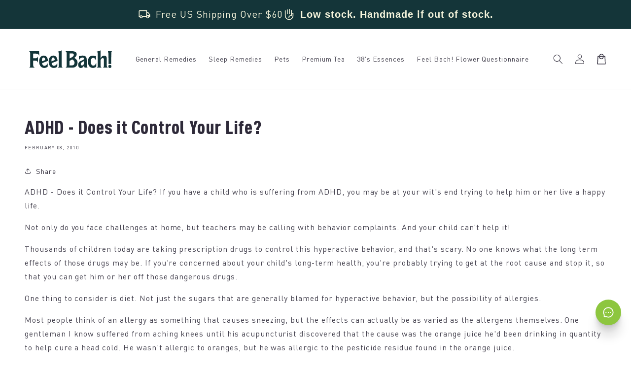

--- FILE ---
content_type: text/html; charset=UTF-8
request_url: https://www.stilyoapps.com/reconvert/reconvert_script_tags.php?shop=feelbach.myshopify.com&store_client_id=ejIvT2kzaXRXTC9tQkRsVDZBbm1hZz09
body_size: -10
content:
{"result":"success","security_token":"$2y$10$OLUgM6nSYcsBYQj9xTqHEesApBPTu\/g1EbTdl57T.IkqV7M7lt.OC"}

--- FILE ---
content_type: application/javascript; charset=UTF-8
request_url: https://test2.dingai.io/inject-survey.js
body_size: 238999
content:
const translatingg = {
  share: {
    en: "Share Response",
    ar: "شارك",
    zh_CN: "分享",
    zh_TW: "分享",
    fr: "Partager",
    de: "Teilen",
    es: "Compartir",
    ru: "Поделиться",
    pt: "Compartilhar",
    it: "Condividi",
    ja: "共有する",
    ko: "공유하기",
    nl: "Delen",
    tr: "Paylaş",
    pl: "Udostępnij",
    he: "שתף",
    hi: "साझा करें",
    id: "Bagikan",
    vi: "Chia sẻ",
    th: "แบ่งปัน",
    el: "Μοιράσου",
    ro: "Distribuie",
    cs: "Sdílet",
    sv: "Dela",
    no: "Del",
    fi: "Jaa",
    da: "Del",
    hu: "Megosztás",
    uk: "Поділитися",
    bg: "Сподели",
    sr: "Подели",
    hr: "Podijeli",
    sl: "Deli",
    sk: "Zdieľať",
    lv: "Dalīties",
    lt: "Dalintis",
    et: "Jagada",
    ka: "გაზიარება",
    hy: "Կիսվել",
    sq: "Ndaj",
    bs: "Podijeli",
    mk: "Сподели",
    mt: "Aqsam",
    is: "Deila",
    ga: "Roinn",
    cy: "Rhannu",
    gd: "Roinn",
    af: "Deel",
    sw: "Shiriki",
    zu: "Yabelana",
    yi: "טיילן",
  },
  other: {
    en: "Other",
    ar: "أخرى",
    zh_CN: "其他",
    zh_TW: "其他",
    fr: "Autre",
    de: "Andere",
    es: "Otro",
    ru: "Другое",
    pt: "Outro",
    it: "Altro",
    ja: "その他",
    ko: "기타",
    nl: "Anders",
    tr: "Diğer",
    pl: "Inne",
    he: "אחר",
    hi: "अन्य",
    id: "Lainnya",
    vi: "Khác",
    th: "อื่น ๆ",
    el: "Άλλο",
    ro: "Altul",
    cs: "Jiný",
    sv: "Annan",
    no: "Annen",
    fi: "Muu",
    da: "Anden",
    hu: "Másik",
    uk: "Інше",
    bg: "Друго",
    sr: "Друго",
    hr: "Drugo",
    sl: "Drugo",
    sk: "Iný",
    lv: "Cits",
    lt: "Kitas",
    et: "Teine",
    ka: "სხვა",
    hy: "Այլ",
    sq: "Tjetër",
    bs: "Drugo",
    mk: "Друго",
    mt: "Ieħor",
    is: "Annar",
    ga: "Eile",
    cy: "Arall",
    gd: "Eile",
    af: "Ander",
    sw: "Nyingine",
    zu: "Okunye",
    yi: "אַנדער",
  },
  placeholder: {
    en: "Type your answer...",
    he: "התשובה שלך...",
    ar: "إجابتك...",
    fr: "Votre réponse...",
    de: "Deine Antwort...",
    es: "Tu respuesta...",
    it: "La tua risposta...",
    pt: "Sua resposta...",
    ru: "Ваш ответ...",
    uk: "Ваша відповідь...",
    zh_CN: "你的回答...",
    zh_TW: "你的回答...",
    ja: "回答を入力...",
    ko: "답변을 입력...",
    hi: "आपका जवाब...",
    bn: "আপনার উত্তর...",
    tr: "Cevabın...",
    pl: "Twoja odpowiedź...",
    nl: "Jouw antwoord...",
    sv: "Ditt svar...",
    da: "Dit svar...",
    no: "Svaret ditt...",
    fi: "Vastauksesi...",
    cs: "Tvoje odpověď...",
    sk: "Tvoja odpoveď...",
    ro: "Răspunsul tău...",
    el: "Η απάντησή σου...",
    hu: "A válaszod...",
    th: "คำตอบของคุณ...",
    vi: "Câu trả lời của bạn...",
    id: "Jawaban kamu...",
    ms: "Jawapan anda...",
    tl: "Sagot mo...",
    sw: "Jibu lako...",
    af: "Jou antwoord...",
    et: "Sinu vastus...",
    lv: "Tava atbilde...",
    lt: "Tavo atsakymas...",
    sl: "Tvoj odgovor...",
    hr: "Tvoj odgovor...",
    sr: "Tvoj odgovor...",
    bg: "Твоят отговор...",
    hy: "Ձեր պատասխանը...",
    ka: "თქვენი პასუხი...",
  },
  feedback: {
    en: "Tell us what's missing",
    he: "תגיד לנו מה חסר",
    ar: "أخبرنا بما هو مفقود",
    fr: "Dites-nous ce qui manque",
    de: "Sag uns, was fehlt",
    es: "Dinos qué falta",
    it: "Dicci cosa manca",
    pt: "Diga-nos o que está faltando",
    ru: "Скажи нам, чего не хватает",
    uk: "Скажіть нам, чого не вистачає",
    zh_CN: "告诉我们缺了什么",
    zh_TW: "告訴我們缺了什麼",
    ja: "足りないものを教えてください",
    ko: "무엇이 부족한지 알려주세요",
    hi: "हमें बताएं क्या कमी है",
    bn: "আমাদের বলুন কী ঘাটতি আছে",
    tr: "Eksik olanı bize söyleyin",
    pl: "Powiedz nam, czego brakuje",
    nl: "Vertel ons wat er ontbreekt",
    sv: "Berätta vad som saknas",
    da: "Fortæl os, hvad der mangler",
    no: "Fortell oss hva som mangler",
    fi: "Kerro meille, mitä puuttuu",
    cs: "Řekněte nám, co chybí",
    sk: "Povedzte nám, čo chýba",
    ro: "Spune-ne ce lipsește",
    el: "Πες μας τι λείπει",
    hu: "Mondd el, mi hiányzik",
    th: "บอกเราหน่อยว่าขาดอะไรไป",
    vi: "Hãy cho chúng tôi biết điều gì thiếu",
    id: "Beri tahu kami apa yang kurang",
    ms: "Beritahu kami apa yang kurang",
    tl: "Sabihin mo sa amin kung ano ang kulang",
    sw: "Tuambie kinachokosekana",
    af: "Sê vir ons wat kortkom",
    et: "Ütle meile, mis puudu on",
    lv: "Pastāsti mums, kas trūkst",
    lt: "Pasakyk, ko trūksta",
    sl: "Povejte nam, kaj manjka",
    hr: "Reci nam što nedostaje",
    sr: "Reci nam šta nedostaje",
    bg: "Кажи ни какво липсва",
    hy: "Ասա մեզ, ինչն է պակասում",
    ka: "გვითხარი, რა აკლია",
    sq: "Na trego çfarë mungon",
    bs: "Reci nam šta nedostaje",
    mk: "Кажи ни што недостасува",
    mt: "Għidilna x’nieqes",
    is: "Segðu okkur hvað vantar",
    ga: "Inis dúinn cad atá ar iarraidh",
    cy: "Dywed wrthym beth sy'n eisiau",
    gd: "Innis dhuinn dè tha a dhìth",
    yi: "זאג אונדז וואָס פעלט",
  },
  assistantTitle: {
    en: "Ask us anything",
    he: "זמינים לכל שאלה",
    ar: "اسألنا أي شيء",
    fr: "Posez-nous vos questions",
    de: "Frag uns alles",
    es: "Pregúntanos lo que quieras",
    it: "Chiedici qualsiasi cosa",
    pt: "Pergunte-nos qualquer coisa",
    ru: "Спросите нас о чём угодно",
    uk: "Запитайте нас про що завгодно",
    zh_CN: "尽管提问",
    zh_TW: "儘管提問",
    ja: "何でも聞いてください",
    ko: "무엇이든 물어보세요",
    hi: "कुछ भी पूछें",
    bn: "যেকোনো কিছু জিজ্ঞাসা করুন",
    tr: "Bize her şeyi sorabilirsiniz",
    pl: "Zapytaj nas o cokolwiek",
    nl: "Vraag ons wat je maar wilt",
    sv: "Fråga oss vad som helst",
    da: "Spørg os om hvad som helst",
    no: "Spør oss om hva som helst",
    fi: "Kysy meiltä mitä vain",
    cs: "Zeptejte se nás na cokoli",
    sk: "Opýtajte sa nás čokoľvek",
    ro: "Întreabă-ne orice",
    el: "Ρώτησέ μας οτιδήποτε",
    hu: "Kérdezz tőlünk bármit",
    th: "ถามเราได้ทุกเรื่อง",
    vi: "Hỏi chúng tôi bất cứ điều gì",
    id: "Tanyakan apa saja",
    ms: "Tanya kami apa sahaja",
    tl: "Magtanong ng kahit ano",
    sw: "Tuulize chochote",
    af: "Vra ons enigiets",
    et: "Küsi meilt mida iganes",
    lv: "Jautā mums jebko",
    lt: "Klauskite mūsų bet ko",
    sl: "Vprašajte nas karkoli",
    hr: "Pitajući nas bilo što",
    sr: "Питајте нас било шта",
    bg: "Попитайте ни каквото искате",
    hy: "Հարցրեք մեզ ցանկացած բան",
    ka: "გვითხარით ნებისმიერი კითხვა",
    sq: "Na pyesni për çdo gjë",
    bs: "Pitajte nas bilo šta",
    mk: "Прашајте не што сакате",
    mt: "Staqsina xi trid",
    is: "Spurðu okkur hvað sem er",
    ga: "Fiafraigh díom aon rud",
    cy: "Gofynnwch unrhyw beth i ni",
    gd: "Faighnich dhuinn rud sam bith",
    yi: "פֿרעג אונדז אַלץ וואָס דו ווילסט"
  },
  addToCart: {
    en: "Add to Cart",
    he: "הוסף לעגלה",
    ar: "أضف إلى السلة",
    fr: "Ajouter au panier",
    de: "In den Warenkorb",
    es: "Añadir al carrito",
    it: "Aggiungi al carrello",
    pt: "Adicionar ao carrinho",
    ru: "Добавить в корзину",
    uk: "Додати до кошика",
    zh_CN: "加入购物车",
    zh_TW: "加入購物車",
    ja: "カートに追加",
    ko: "장바구니에 담기",
    hi: "कार्ट में जोड़ें",
    bn: "কার্টে যোগ করুন",
    tr: "Sepete ekle",
    pl: "Dodaj do koszyka",
    nl: "Toevoegen aan winkelwagen",
    sv: "Lägg till i varukorgen",
    da: "Tilføj til kurv",
    no: "Legg til i handlekurv",
    fi: "Lisää ostoskoriin",
    cs: "Přidat do košíku",
    sk: "Pridať do košíka",
    ro: "Adaugă în coș",
    el: "Προσθήκη στο καλάθι",
    hu: "Kosárba",
    th: "เพิ่มในตะกร้า",
    vi: "Thêm vào giỏ hàng",
    id: "Tambah ke keranjang",
    ms: "Tambah ke troli",
    tl: "Idagdag sa cart",
    sw: "Ongeza kwenye mkoba",
    af: "Voeg by mandjie",
    et: "Lisa ostukorvi",
    lv: "Pievienot grozam",
    lt: "Pridėti į krepšelį",
    sl: "Dodaj v košarico",
    hr: "Dodaj u košaricu",
    sr: "Додај у корпу",
    bg: "Добави в количката",
    hy: "Ավելացնել զամբյուղ",
    ka: "კალათაში დამატება",
    sq: "Shto në shportë",
    bs: "Dodaj u korpu",
    mk: "Додади во кошничка",
    mt: "Żid mal-karrettun",
    is: "Bæta við körfu",
    ga: "Cuir sa chairt",
    cy: "Ychwanegu at y cart",
    gd: "Cuir ris a' chairt",
    yi: "צוגעבן צום וואָגן"
  },
  continueToCheckout: {
    en: "Continue to Checkout",
    he: "המשך לתשלום",
    ar: "المتابعة إلى الدفع",
    fr: "Passer à la caisse",
    de: "Zur Kasse gehen",
    es: "Continuar al pago",
    it: "Vai alla cassa",
    pt: "Ir para o checkout",
    ru: "Перейти к оплате",
    uk: "Перейти до оплати",
    zh_CN: "继续结账",
    zh_TW: "繼續結帳",
    ja: "チェックアウトに進む",
    ko: "결제 진행",
    hi: "चेकआउट पर जाएं",
    bn: "চেকআউটে যান",
    tr: "Ödemeye geç",
    pl: "Przejdź do kasy",
    nl: "Doorgaan naar afrekenen",
    sv: "Gå till kassan",
    da: "Gå til kassen",
    no: "Gå til kassen",
    fi: "Siirry kassalle",
    cs: "Pokračovat k pokladně",
    sk: "Pokračovať k pokladni",
    ro: "Mergi la plată",
    el: "Συνέχεια στην πληρωμή",
    hu: "Tovább a pénztárhoz",
    th: "ดำเนินการชำระเงิน",
    vi: "Tiếp tục thanh toán",
    id: "Lanjutkan ke checkout",
    ms: "Teruskan ke pembayaran",
    tl: "Magpatuloy sa checkout",
    sw: "Endelea kwenye checkout",
    af: "Gaan voort na betaal",
    et: "Jätka kassasse",
    lv: "Turpināt uz kasi",
    lt: "Tęsti į kasą",
    sl: "Nadaljuj na blagajno",
    hr: "Nastavi na blagajnu",
    sr: "Настави на плаћање",
    bg: "Продължи към касата",
    hy: "Շարունակել վճարմանը",
    ka: "გადახდაზე გადასვლა",
    sq: "Vazhdo te kasa",
    bs: "Nastavi na naplatu",
    mk: "Продолжи до каса",
    mt: "Kompli għal checkout",
    is: "Halda áfram í greiðslu",
    ga: "Lean ar aghaidh chuig seic amach",
    cy: "Parhau i'r tills",
    gd: "Lean air adhart chun an t-seic a-mach",
    yi: "פאָרזעצן צו קויטער"
  },
  needSomethingElse: {
    en: "Need Something Else",
    he: "צריך משהו אחר",
    ar: "أحتاج شيئًا آخر",
    fr: "Besoin d'autre chose",
    de: "Brauche etwas anderes",
    es: "Necesito otra cosa",
    it: "Ho bisogno di altro",
    pt: "Preciso de outra coisa",
    ru: "Нужно что-то другое",
    uk: "Потрібно щось інше",
    zh_CN: "需要其他东西",
    zh_TW: "需要其他東西",
    ja: "別のものが欲しい",
    ko: "다른 것이 필요해요",
    hi: "कुछ और चाहिए",
    bn: "অন্য কিছু প্রয়োজন",
    tr: "Başka bir şeye ihtiyacım var",
    pl: "Potrzebuję czegoś innego",
    nl: "Iets anders nodig",
    sv: "Behöver något annat",
    da: "Har brug for noget andet",
    no: "Trenger noe annet",
    fi: "Tarvitsen jotain muuta",
    cs: "Potřebuji něco jiného",
    sk: "Potrebujem niečo iné",
    ro: "Am nevoie de altceva",
    el: "Χρειάζομαι κάτι άλλο",
    hu: "Másra van szükségem",
    th: "ต้องการอย่างอื่น",
    vi: "Cần thứ khác",
    id: "Butuh yang lain",
    ms: "Perlukan sesuatu yang lain",
    tl: "Kailangan ng iba pa",
    sw: "Ninahitaji kitu kingine",
    af: "Het iets anders nodig",
    et: "Vajan midagi muud",
    lv: "Nepieciešams kaut kas cits",
    lt: "Reikia kažko kito",
    sl: "Potrebujem nekaj drugega",
    hr: "Trebam nešto drugo",
    sr: "Треба ми нешто друго",
    bg: "Нуждая се от нещо друго",
    hy: "Պետք է այլ բան",
    ka: "სხვა რამ მჭირდება",
    sq: "Më duhet diçka tjetër",
    bs: "Trebam nešto drugo",
    mk: "Треба нешто друго",
    mt: "Bżonn xi ħaġa oħra",
    is: "Þarf eitthvað annað",
    ga: "Rud éigin eile a theastaíonn",
    cy: "Angen rhywbeth arall",
    gd: "Feum air rudeigin eile",
    yi: "דאַרף עפּעס אנדערש"
  },
  quantity: {
    en: "Quantity",
    he: "כמות",
    ar: "الكمية",
    fr: "Quantité",
    de: "Menge",
    es: "Cantidad",
    it: "Quantità",
    pt: "Quantidade",
    ru: "Количество",
    uk: "Кількість",
    zh_CN: "数量",
    zh_TW: "數量",
    ja: "数量",
    ko: "수량",
    hi: "मात्रा",
    bn: "পরিমাণ",
    tr: "Miktar",
    pl: "Ilość",
    nl: "Aantal",
    sv: "Antal",
    da: "Antal",
    no: "Antall",
    fi: "Määrä",
    cs: "Množství",
    sk: "Množstvo",
    ro: "Cantitate",
    el: "Ποσότητα",
    hu: "Mennyiség",
    th: "จำนวน",
    vi: "Số lượng",
    id: "Jumlah",
    ms: "Kuantiti",
    tl: "Dami",
    sw: "Idadi",
    af: "Hoeveelheid",
    et: "Kogus",
    lv: "Daudzums",
    lt: "Kiekis",
    sl: "Količina",
    hr: "Količina",
    sr: "Количина",
    bg: "Количество",
    hy: "Քանակ",
    ka: "რაოდენობა",
    sq: "Sasia",
    bs: "Količina",
    mk: "Количина",
    mt: "Kwantità",
    is: "Magn",
    ga: "Cainníocht",
    cy: "Nifer",
    gd: "Meud",
    yi: "קוואַנטיטי"
  },
  productAddedToCart: {
    en: "Great! Product added to cart",
    he: "מעולה! המוצר נוסף לעגלה שלך",
    ar: "رائع! تمت إضافة المنتج إلى السلة",
    fr: "Excellent! Produit ajouté au panier",
    de: "Großartig! Produkt zum Warenkorb hinzugefügt",
    es: "¡Excelente! Producto añadido al carrito",
    it: "Eccellente! Prodotto aggiunto al carrello",
    pt: "Excelente! Produto adicionado ao carrinho",
    ru: "Отлично! Товар добавлен в корзину",
    uk: "Чудово! Товар додано до кошика",
    zh_CN: "太好了！商品已加入购物车",
    zh_TW: "太好了！商品已加入購物車",
    ja: "素晴らしい！カートに追加されました",
    ko: "좋아요! 장바구니에 추가되었습니다",
    hi: "बढ़िया! उत्पाद कार्ट में जोड़ा गया",
    bn: "দুর্দান্ত! পণ্য কার্টে যোগ করা হয়েছে",
    tr: "Harika! Ürün sepete eklendi",
    pl: "Świetnie! Produkt dodany do koszyka",
    nl: "Geweldig! Product toegevoegd aan winkelwagen",
    sv: "Bra! Produkt tillagt i varukorgen",
    da: "Fantastisk! Produkt tilføjet til kurven",
    no: "Flott! Produkt lagt til i handlekurven",
    fi: "Loistavaa! Tuote lisätty ostoskoriin",
    cs: "Skvělé! Produkt přidán do košíku",
    sk: "Skvelé! Produkt pridaný do košíka",
    ro: "Excelent! Produs adăugat în coș",
    el: "Εξαιρετικά! Προϊόν προστέθηκε στο καλάθι",
    hu: "Nagyszerű! Termék hozzáadva a kosárhoz",
    th: "ยอดเยี่ยม! เพิ่มสินค้าลงตะกร้าแล้ว",
    vi: "Tuyệt vời! Đã thêm sản phẩm vào giỏ hàng",
    id: "Bagus! Produk ditambahkan ke keranjang",
    ms: "Hebat! Produk ditambah ke troli",
    tl: "Magaling! Naidagdag ang produkto sa cart",
    sw: "Vizuri! Bidhaa imeongezwa kwenye mkoba",
    af: "Wonderlik! Produk bygevoeg tot mandjie",
    et: "Suurepärane! Toode lisatud ostukorvi",
    lv: "Lieliski! Produkts pievienots grozam",
    lt: "Puiku! Produktas pridėtas į krepšelį",
    sl: "Odlično! Izdelek dodan v košarico",
    hr: "Odlično! Proizvod dodan u košaricu",
    sr: "Одлично! Производ додат у корпу",
    bg: "Отлично! Продуктът е добавен в количката",
    hy: "Հրաշալի! Ապրանքը ավելացվել է զամբյուղին",
    ka: "შესანიშნავია! პროდუქტი დაემატა კალათაში",
    sq: "Shkëlqyer! Produkti u shtua në shportë",
    bs: "Odlično! Proizvod dodan u korpu",
    mk: "Одлично! Производот е додаден во кошничката",
    mt: "Eċċellenti! Prodott miżjud mal-karrettun",
    is: "Frábært! Vara bætt við körfu",
    ga: "Iontach! Táirge curtha leis an chairt",
    cy: "Gwych! Cynnyrch wedi'i ychwanegu at y cart",
    gd: "Glè mhath! Bathar air a chur ris a' chairt",
    yi: "ווונדערלעך! פּראָדוקט אָנגעלייגט צום וואָגן"
  },
  whatWouldYouLikeToDo: {
    en: "What would you like to do now?",
    he: "מה תרצי לעשות עכשיו?",
    ar: "ماذا تريد أن تفعل الآن؟",
    fr: "Que souhaitez-vous faire maintenant?",
    de: "Was möchten Sie jetzt tun?",
    es: "¿Qué te gustaría hacer ahora?",
    it: "Cosa vorresti fare ora?",
    pt: "O que você gostaria de fazer agora?",
    ru: "Что вы хотите сделать сейчас?",
    uk: "Що ви хочете зробити зараз?",
    zh_CN: "您现在想做什么？",
    zh_TW: "您現在想做什麼？",
    ja: "次に何をしますか？",
    ko: "지금 무엇을 하고 싶으신가요?",
    hi: "अब आप क्या करना चाहेंगे?",
    bn: "এখন আপনি কি করতে চান?",
    tr: "Şimdi ne yapmak istersiniz?",
    pl: "Co chciałbyś teraz zrobić?",
    nl: "Wat wil je nu doen?",
    sv: "Vad vill du göra nu?",
    da: "Hvad vil du gerne gøre nu?",
    no: "Hva vil du gjøre nå?",
    fi: "Mitä haluaisit tehdä nyt?",
    cs: "Co byste chtěli udělat teď?",
    sk: "Čo by ste chceli urobiť teraz?",
    ro: "Ce ați dori să faceți acum?",
    el: "Τι θα θέλατε να κάνετε τώρα;",
    hu: "Mit szeretne most tenni?",
    th: "คุณต้องการทำอะไรตอนนี้?",
    vi: "Bạn muốn làm gì bây giờ?",
    id: "Apa yang ingin Anda lakukan sekarang?",
    ms: "Apa yang anda ingin lakukan sekarang?",
    tl: "Ano ang gusto mong gawin ngayon?",
    sw: "Ungependa kufanya nini sasa?",
    af: "Wat wil jy nou doen?",
    et: "Mida soovite nüüd teha?",
    lv: "Ko jūs vēlētos darīt tagad?",
    lt: "Ką norėtumėte daryti dabar?",
    sl: "Kaj bi radi naredili zdaj?",
    hr: "Što biste htjeli učiniti sada?",
    sr: "Шта бисте желели да урадите сада?",
    bg: "Какво бихте искали да направите сега?",
    hy: "Ինչ կցանկանայիք անել հիմա:",
    ka: "რა გსურთ ახლა გააკეთოთ?",
    sq: "Çfarë do të dëshironit të bëni tani?",
    bs: "Šta biste željeli da uradite sada?",
    mk: "Што би сакале да направите сега?",
    mt: "X'tixtieq tagħmel issa?",
    is: "Hvað viltu gera núna?",
    ga: "Cad ba mhaith leat a dhéanamh anois?",
    cy: "Beth hoffech chi ei wneud nawr?",
    gd: "Dè a b' àill leat a dhèanamh a-nis?",
    yi: "וואָס וואָלט איר ווילן צו טאָן איצט?"
  },
  interestedAddToCart: {
    en: "If you're interested, click the button below to add to cart",
    he: "אם אתה מעוניין, לחץ על הכפתור למטה כדי להוסיף לעגלה",
    ar: "إذا كنت مهتماً، انقر على الزر أدناه لإضافة إلى السلة",
    fr: "Si vous êtes intéressé, cliquez sur le bouton ci-dessous pour ajouter au panier",
    de: "Wenn Sie interessiert sind, klicken Sie auf die Schaltfläche unten, um zum Warenkorb hinzuzufügen",
    es: "Si estás interesado, haz clic en el botón de abajo para agregar al carrito",
    it: "Se sei interessato, clicca sul pulsante qui sotto per aggiungere al carrello",
    pt: "Se estiver interessado, clique no botão abaixo para adicionar ao carrinho",
    ru: "Если вы заинтересованы, нажмите кнопку ниже, чтобы добавить в корзину",
    uk: "Якщо ви зацікавлені, натисніть кнопку нижче, щоб додати до кошика",
    zh_CN: "如果您感兴趣，请点击下面的按钮添加到购物车",
    zh_TW: "如果您感興趣，請點擊下面的按鈕添加到購物車",
    ja: "ご興味があれば、下のボタンをクリックしてカートに追加してください",
    ko: "관심이 있으시면 아래 버튼을 클릭하여 장바구니에 추가하세요",
    hi: "यदि आप रुचि रखते हैं, तो कार्ट में जोड़ने के लिए नीचे दिए गए बटन पर क्लिक करें",
    bn: "আপনি আগ্রহী হলে, কার্টে যোগ করতে নীচের বোতামে ক্লিক করুন",
    tr: "İlgileniyorsanız, sepete eklemek için aşağıdaki düğmeye tıklayın",
    pl: "Jeśli jesteś zainteresowany, kliknij przycisk poniżej, aby dodać do koszyka",
    nl: "Als je geïnteresseerd bent, klik op de knop hieronder om toe te voegen aan winkelwagen",
    sv: "Om du är intresserad, klicka på knappen nedan för att lägga till i varukorgen",
    da: "Hvis du er interesseret, klik på knappen nedenfor for at tilføje til kurven",
    no: "Hvis du er interessert, klikk på knappen nedenfor for å legge til i handlekurven",
    fi: "Jos olet kiinnostunut, klikkaa alla olevaa painiketta lisätäksesi ostoskoriin",
    cs: "Pokud máte zájem, klikněte na tlačítko níže a přidejte do košíku",
    sk: "Ak máte záujem, kliknite na tlačidlo nižšie a pridajte do košíka",
    ro: "Dacă sunteți interesat, faceți clic pe butonul de mai jos pentru a adăuga în coș",
    el: "Αν σας ενδιαφέρει, κάντε κλικ στο παρακάτω κουμπί για να προσθέσετε στο καλάθι",
    hu: "Ha érdekli, kattintson az alábbi gombra a kosárba való hozzáadáshoz",
    th: "หากคุณสนใจ กรุณาคลิกปุ่มด้านล่างเพื่อเพิ่มลงตะกร้า",
    vi: "Nếu bạn quan tâm, hãy nhấp vào nút bên dưới để thêm vào giỏ hàng",
    id: "Jika Anda tertarik, klik tombol di bawah untuk menambahkan ke keranjang",
    ms: "Jika anda berminat, klik butang di bawah untuk menambah ke troli",
    tl: "Kung interesado ka, i-click ang button sa ibaba para idagdag sa cart",
    sw: "Ikiwa una nia, bofya kitufe hapa chini ili kuongeza kwenye mkoba",
    af: "As jy belangstel, klik op die knoppie hieronder om by die mandjie te voeg",
    et: "Kui olete huvitatud, klõpsake alloleval nupul, et ostukorvi lisada",
    lv: "Ja jūs esat ieinteresēts, noklikšķiniet uz pogas zemāk, lai pievienotu grozam",
    lt: "Jei jus domina, spustelėkite mygtuką žemiau, kad pridėtumėte į krepšelį",
    sl: "Če vas zanima, kliknite spodnji gumb, da dodate v košarico",
    hr: "Ako ste zainteresirani, kliknite gumb ispod da dodate u košaricu",
    sr: "Ако сте заинтересовани, кликните на дугме испод да додате у корпу",
    bg: "Ако се интересувате, кликнете на бутона по-долу, за да добавите в количката",
    hy: "Եթե ձեզ հետաքրքրում է, կտտացրեք ստորև գտնվող կոճակը զամբյուղ ավելացնելու համար",
    ka: "თუ გაინტერესებთ, დააჭირეთ ქვემოთ მოცემულ ღილაკს კალათაში დასამატებლად",
    sq: "Nëse jeni të interesuar, klikoni butonin më poshtë për të shtuar në shportë",
    bs: "Ako ste zainteresirani, kliknite dugme ispod da dodate u korpu",
    mk: "Ако сте заинтересирани, кликнете на копчето подолу за да додадете во кошничката",
    mt: "Jekk int interessat, ikklikkja l-buttun hawn taħt biex iżżid mal-karrettun",
    is: "Ef þú hefur áhuga, smelltu á hnappinn hér að neðan til að bæta við körfu",
    ga: "Má tá suim agat, cliceáil ar an gcnaipe thíos chun é a chur sa chairt",
    cy: "Os oes gennych ddiddordeb, cliciwch ar y botwm isod i ychwanegu at y cart",
    gd: "Ma tha suim agad, cliog air a' phutan gu h-ìosal gus a chur ris a' chairt",
    yi: "אויב איר זענט אינטערעסירט, קליקט אויף די קנעפל אונטן צו לייגן צום וואָגן"
  }
};


// const BACKEND_URL="https://d0mvfz6m-5001.asse.devtunnels.ms";
const BACKEND_URL="https://test2.dingai.io";

// update viewport meta to prevent iOS zooming and if there is no then append the new one
let IOSZoomRestrict = document.querySelector('meta[name="viewport"]');
if (!IOSZoomRestrict) {
  IOSZoomRestrict = document.createElement('meta');
  IOSZoomRestrict.name = 'viewport';
  document.head.appendChild(IOSZoomRestrict);
}
IOSZoomRestrict.content = [
  'width=device-width',
  'initial-scale=1.0',
  'maximum-scale=1.0',
  'minimum-scale=1.0',
  'user-scalable=no'
].join(', ');
 
(async () => {
  console.log("[Survey+Chat] Script loaded ✅");

  function getDomainAndProductHandle() {
    const domain = window.location.hostname;
    const path = window.location.pathname;
    const match = path.match(/\/products\/([^/?]+)/);
    const handle = match ? decodeURIComponent(match[1]) : null;
    return { domain, handle };
  }




  const userId = JSON.parse(localStorage.getItem("userId"));
  const surveyAnswerId = JSON.parse(localStorage.getItem("surveyAnswerId"));
  if (surveyAnswerId) {

    // 2️⃣ Update cart attributes
    const updateRes = await fetch('/cart/update.js', {
      method: 'POST',
      headers: { 'Content-Type': 'application/json' },
      body: JSON.stringify({ attributes: { surveyAnswerId } })
    });
    const updateJson = await updateRes.json();
    console.log('After attribute update:', updateJson.attributes);
  }
  // (function() {
  // Initialize once DOM is ready
  function initBuyNowFlow() {
    const form = document.querySelector('form[action^="/cart/add"]');
    const buyNowEl = document.querySelector('shopify-buy-it-now-button');
    if (!form || !buyNowEl) {
      console.error('Form or Buy-Now component not found');
      return;
    }

    buyNowEl.addEventListener('click', async e => {
      e.preventDefault();

      // 1️⃣ Grab the surveyAnswerId from localStorage
      const raw = localStorage.getItem('surveyAnswerId');
      const surveyAnswerId = raw ? JSON.parse(raw) : null;
      if (!surveyAnswerId) console.warn('No surveyAnswerId in localStorage');

      // 2️⃣ Grab the variant ID
      const variantInput = form.querySelector('input[name="id"]');
      if (!variantInput) {
        console.error('Variant input not found');
        return;
      }
      const variantId = variantInput.value;

      try {
        // 3️⃣ Add to cart with line-item properties
        const addRes = await fetch('/cart/add.js', {
          method: 'POST',
          headers: { 'Content-Type': 'application/json' },
          body: JSON.stringify({
            id: variantId,
            quantity: 1,
            properties: {                  // ← use "properties" here
              surveyAnswerId
            }
          })
        });

        const addData = await addRes.json();
        if (!addRes.ok) {
          throw new Error('Add to cart failed: ' + (addData.description || JSON.stringify(addData)));
        }

        // 4️⃣ Update cart attributes
        const updRes = await fetch('/cart/update.js', {
          method: 'POST',
          headers: { 'Content-Type': 'application/json' },
          body: JSON.stringify({
            attributes: {
              surveyAnswerId
            }
          })
        });

        const updData = await updRes.json();
        if (!updRes.ok) {
          throw new Error('Cart update failed: ' + (updData.description || JSON.stringify(updData)));
        }

        // 5️⃣ Finally, go to checkout when everything is done
        window.location.href = '/checkout';

      } catch (err) {
        console.error('Buy-Now flow error:', err);
      }
    });
  }

  // Attach on DOM ready
  if (document.readyState === 'loading') {
    document.addEventListener('DOMContentLoaded', initBuyNowFlow);
  } else {
    initBuyNowFlow();
  }

  // })();




  // }

  const { domain, handle } = getDomainAndProductHandle();



  const SubscriptionByDomain = await fetch(`${BACKEND_URL}/api/subscriptions/public/current?domain=${encodeURIComponent(domain)}`);
  const CheckPlanGroup = await SubscriptionByDomain.json();
  if (CheckPlanGroup?.planGroup === 'new') {
    // Record visitor (Hide UI on limit reached)
    try {
      // Session based visitor tracking (30-minute)
      const session_Key = 'DingAI_visitor_session';
      const nowTimeSpan = Date.now();
      const thirty_Min_In_ms = 30 * 60 * 1000;

      let stored = null;
      stored = localStorage.getItem(session_Key);

      let sessionTimeSpan = nowTimeSpan;
      let isNewSession = false;

      if (!stored) {
        // No existing session → create one and count a new visit
        isNewSession = true;
        localStorage.setItem(session_Key, String(nowTimeSpan));
      } else {
        const storedTs = Number(stored);
        if (!isNaN(storedTs) && (nowTimeSpan - storedTs) <= thirty_Min_In_ms) {
          // Within 30-min window → same session
          sessionTimeSpan = storedTs;
        } else {
          // More than 30 minutes → new session
          isNewSession = true;
          sessionTimeSpan = nowTimeSpan;
          localStorage.setItem(session_Key, String(nowTimeSpan));
        }
      }

      if ((CheckPlanGroup?.visitorsLimit || 0) > 0 && (CheckPlanGroup?.visitorsUsed || 0) >= (CheckPlanGroup?.visitorsLimit || 0)) {
        return;
      }

      if (isNewSession) {
        // Increment visitorsUsed
        await fetch(`${BACKEND_URL}/api/subscriptions/record-visitor-public?domain=${encodeURIComponent(domain)}`, {
          method: 'POST',
          headers: { 'Content-Type': 'application/json' },
          body: JSON.stringify({})
        });
      }


      if (CheckPlanGroup?.planGroup === 'new2') {
        // Hide UI on responses limit reached
        try {
          if ((CheckPlanGroup?.responsesLimit || 0) > 0 && (CheckPlanGroup?.responsesUsed || 0) >= (CheckPlanGroup?.responsesLimit || 0)) {
            return;
          }
        } catch (error) {
          console.warn('Responses record failed', error);
        }
      }

    } catch (error) {
      console.warn('Visitor record failed', error);
    }
  }


  if (CheckPlanGroup?.planGroup === 'new2') {
    // Hide UI on responses limit reached
    try {
      if ((CheckPlanGroup?.responsesLimit || 0) > 0 && (CheckPlanGroup?.responsesUsed || 0) >= (CheckPlanGroup?.responsesLimit || 0)) {
        return;
      }
    } catch (error) {
      console.warn('Responses record failed', error);
    }
  }


  const resp = await fetch(`${BACKEND_URL}/api/survey/shopify?handle=${handle}&domain=${domain}`);
  const dataLang = await resp.json();
  console.log(dataLang);

  const lang = dataLang.lang
  // pick the right text, or fall back if it's empty/blank
  const submitBtnText = dataLang.textSettings.submitButtonText?.trim() || translatingg.share[lang];
  const assistantTitleText = dataLang.textSettings.assistantTitle?.trim() || translatingg.assistantTitle[lang];
  const placeholderText = dataLang.textSettings.inputPlaceholder?.trim() || translatingg.placeholder[lang];
  const chatBtnText = dataLang.textSettings.chatButtonText?.trim() || translatingg.feedback[lang];
  const rtl = dataLang.rtl
  const closeButtonShow = dataLang.closeButtonShow
  const enableAssistant = dataLang.enableAssistant !== false; // Default to true if not specified
  // Handle both 'bottom-bar' and 'bottom-center' for backward compatibility
  const rawReOpenButtonPosition = dataLang.presentationSettings?.reOpenButtonPosition || 'bottom-bar';
  const reOpenButtonPosition = rawReOpenButtonPosition === 'bottom-center' ? 'bottom-bar' : rawReOpenButtonPosition;


  // Fetch and cache product data on form load (only once)
  let cachedProductData = null;
  if (!window.dingaiProductDataCache) {
    window.dingaiProductDataCache = {};
  }
  
  // Check cache first
  const cacheKey = `${handle}_${dataLang?.userId}`;
  if (window.dingaiProductDataCache[cacheKey]) {
    cachedProductData = window.dingaiProductDataCache[cacheKey];
    console.log('📦 Using cached product data for:', handle);
  } else {
    // Fetch and cache product data
    try {
      var prod = await fetch(`${BACKEND_URL}/api/chat/getProduct?handle=${handle}&userId=${dataLang?.userId}`);
      var prodResponse = await prod.json();
      cachedProductData = prodResponse?.data || null;
      if (cachedProductData) {
        // Store the full product object (first item from array) for easier access
        const productToCache = Array.isArray(cachedProductData) ? cachedProductData[0] : cachedProductData;
        window.dingaiProductDataCache[cacheKey] = productToCache;
        console.log('📦 Product data fetched and cached for:', handle, {
          hasVariants: !!productToCache.variants,
          variantsCount: productToCache.variants?.length || 0,
          hasOptions: !!productToCache.options,
          optionsCount: productToCache.options?.length || 0
        });
      }
    } catch (err) {
      console.error('❌ Error fetching product data on load:', err);
      cachedProductData = null;
    }
  }

  var prodData = cachedProductData; // Use cached data

  if (!handle) return;

  const wrapper = document.createElement("div");
  wrapper.id = "dingai-survey";
  wrapper.style.position = "fixed";
  wrapper.style.left = "0px";
  wrapper.style.bottom = "0px";
  wrapper.style.width = "100%";
  wrapper.style.display = "flex";
  wrapper.style.justifyContent = "center";
  wrapper.style.backgroundColor = "transparent";
  wrapper.style.borderRadius = "16px";
  wrapper.style.zIndex = "9999999999999";
  wrapper.style.fontFamily = '"Inter", sans-serif';
  wrapper.style.setProperty('direction', 'ltr', 'important');

  document.body.appendChild(wrapper);

  // 1️⃣ Toggle based on the <cart-drawer> tag’s state
  function toggleSurveyVisibility() {
    const drawer = document.querySelector('cart-drawer');
    if (!drawer) return; // no drawer on this theme
    const isActiveClass = drawer.classList.contains('active');
    const isActiveAttr = drawer.hasAttribute('active');
    wrapper.style.display = (isActiveClass || isActiveAttr) ? 'none' : 'flex';
  }

  // 2️⃣ Initial check
  toggleSurveyVisibility();

  // 3️⃣ Observe the drawer for class or attribute changes
  const drawerEl = document.querySelector('cart-drawer');
  if (drawerEl) {
    new MutationObserver(toggleSurveyVisibility).observe(drawerEl, {
      attributes: true,
      attributeFilter: ['class', 'active']
    });
  } else {
    // Fallback: wait until <cart-drawer> is injected into the DOM
    new MutationObserver((mutations, obs) => {
      const el = document.querySelector('cart-drawer');
      if (el) {
        obs.disconnect();
        new MutationObserver(toggleSurveyVisibility).observe(el, {
          attributes: true,
          attributeFilter: ['class', 'active']
        });
        toggleSurveyVisibility();
      }
    }).observe(document.body, { childList: true, subtree: true });
  }
  function clearDingAIUI() {
    document.getElementById("dingai-survey-container")?.remove();
    document.getElementById("dingai-chat-wrapper")?.remove();
    document.getElementById("emptydiv")?.remove();
    // Also hide survey help button when transitioning to chat
    const surveyHelpButton = document.getElementById("survey-help-button");
    if (surveyHelpButton) {
      surveyHelpButton.style.display = "none";
    }
  }

  function getReopenButtonSide(data, reOpenButtonPosition) {
    if (reOpenButtonPosition === 'bottom-bar' || reOpenButtonPosition === 'no-button') {
      return 'center';
    }

    const style = data.presentationSettings?.style || 'center-modal';
    if (style === 'corner-float') {
      const cornerPos = data.presentationSettings?.cornerPosition || 'bottom-right';
      return cornerPos.includes('left') ? 'left' : 'right';
    }

    const slideDir = data.presentationSettings?.slideDirection || 'right';
    return slideDir === 'left' ? 'left' : 'right';
  }

  // Helper function to generate reopen button HTML based on position style
  function generateReopenButtonHTML(data, chatBtnText, rtl, reOpenButtonPosition) {
    const bottomMargin = "16px";
    const helpIconSvg = `<svg xmlns="http://www.w3.org/2000/svg" width="24" height="24" viewBox="0 0 24 24" fill="none" stroke="currentColor" stroke-width="2" stroke-linecap="round" stroke-linejoin="round"><circle cx="12" cy="12" r="10"></circle><path d="M9.09 9a3 3 0 0 1 5.83 1c0 2-3 3-3 3"></path><path d="M12 17h.01"></path></svg>`;

    const pillHelpIconSvg = `<svg fill="#fff" width="800px" height="800px" viewBox="0 0 24 24" xmlns="http://www.w3.org/2000/svg">
  <path d="M8.2881437,19.1950792 C8.38869181,19.1783212 8.49195996,19.1926955 8.58410926,19.2362761 C9.64260561,19.7368747 10.8021412,20 12,20 C16.418278,20 20,16.418278 20,12 C20,7.581722 16.418278,4 12,4 C7.581722,4 4,7.581722 4,12 C4,13.7069096 4.53528582,15.3318588 5.51454846,16.6849571 C5.62010923,16.830816 5.63909672,17.022166 5.5642591,17.1859256 L4.34581002,19.8521348 L8.2881437,19.1950792 Z M3.58219949,20.993197 C3.18698783,21.0590656 2.87870208,20.6565881 3.04523765,20.2921751 L4.53592782,17.0302482 C3.54143337,15.5576047 3,13.818993 3,12 C3,7.02943725 7.02943725,3 12,3 C16.9705627,3 21,7.02943725 21,12 C21,16.9705627 16.9705627,21 12,21 C10.707529,21 9.4528641,20.727055 8.30053434,20.2068078 L3.58219949,20.993197 Z"/>
</svg>`;
    const buttonSide = getReopenButtonSide(data, reOpenButtonPosition);

    switch (reOpenButtonPosition) {
      case 'bottom-bar':
        return `
          <button style="display: flex; align-items: center; gap: 8px; padding: 12px 18px; background-color: ${data.colorSettings.buttonBackground}; border: 1px solid #e0e0e0; border-radius: 10px; box-shadow: 0 2px 6px rgba(0, 0, 0, 0.05); font-size: ${data.typographySettings.buttonTextSize}px; color: ${data.colorSettings.buttonTextColor}; cursor: pointer; white-space: nowrap; margin-bottom: ${bottomMargin}; direction: ${rtl ? "rtl" : "ltr"}; flex-direction: ${rtl ? "row-reverse" : "row"}; font-weight: ${data.typographySettings.buttonTextWeight == "normal" ? "400" : data.typographySettings.buttonTextWeight == "medium" ? "600" : data.typographySettings.buttonTextWeight == "semibold" ? "600" : "700"};">
            <span style="font-size: 18px;">💬</span>
            <span style="white-space: nowrap;">${chatBtnText}</span>
          </button>
        `;

      case 'floating-circle': {
        const isLeftSide = buttonSide === 'left';
        return `
          <div style="display: flex; align-items: center; gap: 8px; ${isLeftSide ? 'flex-direction: row-reverse;' : ''} max-width: 415px; margin-bottom: ${bottomMargin};">
            <button style="width: 56px; height: 56px; display: flex; align-items: center; justify-content: center; background-color: ${data.colorSettings.buttonBackground}; color: ${data.colorSettings.buttonTextColor}; border: none; border-radius: 50%; box-shadow: 0 10px 15px -3px rgba(0,0,0,0.1), 0 4px 6px -2px rgba(0,0,0,0.05); cursor: pointer; transition: transform 0.2s ease;" onmouseover="this.style.transform='scale(1.05)'" onmouseout="this.style.transform='scale(1)'">
              ${helpIconSvg}
            </button>
          </div>
        `;
      }

      case 'pill-button': {
        const isLeftSide = buttonSide === 'left';
        return `
          <div style="display: flex; align-items: center; gap: 8px; ${isLeftSide ? 'flex-direction: row-reverse;' : ''} max-width: 415px; margin-bottom: ${bottomMargin};">
            <button style="display: flex; align-items: center; gap: 8px; padding: 12px 18px; background-color: ${data.colorSettings.buttonBackground}; color: ${data.colorSettings.buttonTextColor}; border: none; border-radius: 9999px; box-shadow: 0 10px 15px -3px rgba(0,0,0,0.1), 0 4px 6px -2px rgba(0,0,0,0.05); cursor: pointer; transition: transform 0.2s ease; font-size: ${data.typographySettings.buttonTextSize}px; font-weight: ${data.typographySettings.buttonTextWeight == "normal" ? "400" : data.typographySettings.buttonTextWeight == "medium" ? "600" : data.typographySettings.buttonTextWeight == "semibold" ? "600" : "700"}; white-space: nowrap; direction: ${rtl ? "rtl" : "ltr"}; flex-direction: ${rtl ? "row-reverse" : "row"};" onmouseover="this.style.transform='scale(1.05)'" onmouseout="this.style.transform='scale(1)'">
              <span style="display: flex; align-items: center; justify-content: center; width: 18px; height: 18px;">${pillHelpIconSvg}</span>
              <span>${chatBtnText}</span>
            </button>
          </div>
        `;
      }

      case 'side-tab': {
        const tabSide = buttonSide === 'left' ? 'left' : 'right';
        const isMobile = window.innerWidth < 769;
        const defaultPadding = isMobile ? "12px 6px" : "16px 8px";
        const hoverPadding = isMobile ? "12px 8px" : "16px 10px";
        const fontSize = isMobile ? Math.min(data.typographySettings.buttonTextSize, 14) : data.typographySettings.buttonTextSize;
        const maxHeight = isMobile ? "calc(100vh - 40px)" : "none";
        return `
          <button style="padding: ${defaultPadding}; background-color: ${data.colorSettings.buttonBackground}; color: ${data.colorSettings.buttonTextColor}; border: none; border-radius: ${tabSide === 'left' ? '0 8px 8px 0' : '8px 0 0 8px'}; box-shadow: 0 10px 15px -3px rgba(0,0,0,0.1), 0 4px 6px -2px rgba(0,0,0,0.05); cursor: pointer; font-size: ${fontSize}px; font-weight: ${data.typographySettings.buttonTextWeight == "normal" ? "400" : data.typographySettings.buttonTextWeight == "medium" ? "600" : data.typographySettings.buttonTextWeight == "semibold" ? "600" : "700"}; writing-mode: vertical-rl; text-orientation: mixed; direction: ${rtl ? "rtl" : "ltr"}; margin-bottom: ${bottomMargin}; transition: padding 0.2s ease; max-height: ${maxHeight}; overflow: visible; white-space: nowrap; box-sizing: border-box; word-break: keep-all; display: flex; align-items: center; justify-content: center;" onmouseover="this.style.padding='${hoverPadding}'" onmouseout="this.style.padding='${defaultPadding}'">
            ${chatBtnText}
          </button>
        `;
      }

      default:
        return `
          <button style="display: flex; align-items: center; gap: 8px; padding: 12px 18px; background-color: ${data.colorSettings.buttonBackground}; border: 1px solid #e0e0e0; border-radius: 10px; box-shadow: 0 2px 6px rgba(0, 0, 0, 0.05); font-size: ${data.typographySettings.buttonTextSize}px; color: ${data.colorSettings.buttonTextColor}; cursor: pointer; white-space: nowrap; margin-bottom: ${bottomMargin}; direction: ${rtl ? "rtl" : "ltr"}; flex-direction: ${rtl ? "row-reverse" : "row"}; font-weight: ${data.typographySettings.buttonTextWeight == "normal" ? "400" : data.typographySettings.buttonTextWeight == "medium" ? "600" : data.typographySettings.buttonTextWeight == "semibold" ? "600" : "700"};">
            <span style="font-size: 18px;">💬</span>
            <span style="white-space: nowrap;">${chatBtnText}</span>
          </button>
        `;
    }
  }

  // Helper function to get button container styles based on position
  function getReopenButtonContainerStyles(data, reOpenButtonPosition) {
    const style = data.presentationSettings?.style || 'center-modal';
    const isSideTab = reOpenButtonPosition === 'side-tab';
    const buttonSide = getReopenButtonSide(data, reOpenButtonPosition);

    const styles = {
      position: (style === "corner-float" || style === "side-panel" || isSideTab) ? 'fixed' : 'absolute',
      display: 'none',
      pointerEvents: 'auto',
      width: 'auto',
      minWidth: 'fit-content',
      zIndex: '9999999999999'
    };

    if (isSideTab) {
      const isMobile = window.innerWidth < 769;
      styles.top = "50%";
      styles.bottom = "auto";
      styles.transform = "translateY(-50%)";
      styles.maxHeight = isMobile ? "calc(100vh - 40px)" : "none";
      styles.overflow = "visible";
      styles.display = "flex";
      styles.alignItems = "center";
      if (buttonSide === 'left') {
        styles.left = "0px";
        styles.right = "auto";
      } else {
        styles.right = "0px";
        styles.left = "auto";
      }
      return styles;
    }

    if (style === "corner-float") {
      styles.bottom = "15px";
      if (buttonSide === 'left') {
        styles.left = "20px";
        styles.right = "auto";
      } else {
        styles.right = "20px";
        styles.left = "auto";
      }
      return styles;
    }

    if (style === "side-panel") {
      styles.bottom = "15px";
      if (buttonSide === 'left') {
        styles.left = "20px";
        styles.right = "auto";
      } else {
        styles.right = "20px";
        styles.left = "auto";
      }
      return styles;
    }

    styles.bottom = "15px";
    if (reOpenButtonPosition === "bottom-bar") {
      styles.left = "50%";
      styles.right = "auto";
      styles.transform = "translateX(-50%)";
    } else {
      if (buttonSide === 'left') {
        styles.left = "20px";
        styles.right = "auto";
      } else {
        styles.right = "20px";
        styles.left = "auto";
      }
    }

    return styles;
  }

  const renderChatUI = async (data) => {
    clearDingAIUI();
    
    // Hide survey help button when transitioning to chat
    const surveyHelpButton = document.getElementById("survey-help-button");
    if (surveyHelpButton) {
      surveyHelpButton.style.display = "none";
    }
    
    // Get enableAssistant flag from survey data
    const enableAssistant = data?.enableAssistant !== false; // Default to true if not specified

    const chatWrapper = document.createElement("div");
    chatWrapper.id = "dingai-chat-wrapper";
    chatWrapper.style.display = "flex";
    chatWrapper.style.justifyContent = "center";
    wrapper.appendChild(chatWrapper);

    if (data.presentationSettings.style === "corner-float") {

      chatWrapper.innerHTML = `
    <div style="display: flex; width: 100vw;
    justify-content: ${data.presentationSettings.style === "center-modal"
          ? "center"
          : data.presentationSettings.cornerPosition === "bottom-left"
            ? "flex-start"
            : "flex-end"
        };
    ">
      <div id="chat-container" style="position: relative; width: 100%; background-color: white; border-radius: 12px; font-size: 14px; overflow: hidden; border: 1px solid rgba(0,0,0,0.07); display: block;">
        <div style="border-bottom: 1px solid rgba(0,0,0,0.07);">
        <div style="position: relative; background-color: #ffffff; padding: 15px; font-weight: bold;">
        ${assistantTitleText}
        <span id="close-chat" style="position: absolute; top: 13px; cursor: pointer; font-size: 18px; font-weight: 400">x</span>
        </div>
        </div>

        <div id="chat-messages" style="padding: 15px; display: flex; flex-direction: column; gap: 10px; max-height: 300px; overflow-y: auto;">
          <div style="background-color: #f1f1f1; padding: 15px; border-radius: 0px 10px 10px 10px; align-self: flex-start; max-width: 90%;">
            What would you like to know before making a purchase?
          </div>
        </div>

        <div style="border-top: 1px solid rgba(0,0,0,0.07);">
             <div style="display: flex; align-items: center; padding: 10px; gap: 10px">
             <input id="chat-input" type="text" placeholder='${placeholderText}' style="flex: 1; padding: 15px; border:1px solid rgba(0,0,0,0.07); border-radius: 10px; outline-color: black">
             <div id="chat-send" style="width: 36px; height: 36px; cursor: pointer; object-fit: contain; display: flex; align-items: center; justify-content: center; border-radius: 25px; background-color: ${data.colorSettings.buttonBackground};">
             <div style="display: flex; margin-left: 3px; margin-top: 1px;">
             <svg version="1.1" id="Layer_1" xmlns="http://www.w3.org/2000/svg" xmlns:xlink="http://www.w3.org/1999/xlink" x="0px" y="0px" height="16px" width="16px" viewBox="0 0 512 512" enable-background="new 0 0 512 512" xml:space="preserve">
             <path fill="${data.colorSettings.buttonTextColor}" opacity="1.000000" stroke="none" 
	             d="M1.000002,485.000000 
	             C1.000000,479.645081 1.000000,474.290131 1.276745,468.290192 
             	C12.438601,453.199738 23.351521,438.775146 34.203838,424.305145 
	            C74.910500,370.028564 115.566353,315.713776 156.364059,261.505768 
             	C158.980240,258.029663 158.785309,255.531982 156.257324,252.326462 
             	C150.811691,245.421356 145.576447,238.349274 140.301590,231.310699 
	            C101.391571,179.390732 62.426716,127.511574 23.646919,75.494492 
             	C15.922220,65.133003 7.275738,55.410782 1.000000,44.000000 
             	C1.000000,39.643101 1.000000,35.286201 1.227004,30.221123 
             	C7.085557,19.963316 16.800148,15.484515 28.278559,20.511852 
             	C36.650974,24.178820 44.879807,28.172766 53.186218,31.991417 
             	C85.503296,46.848316 117.841629,61.659077 150.141052,76.554253 
             	C174.138916,87.621094 198.069565,98.833702 222.065018,109.905838 
             	C254.202774,124.735054 286.388123,139.461166 318.526581,154.288818 
             	C342.673706,165.429504 366.755188,176.712601 390.908875,187.838898 
             	C427.292908,204.598999 463.709595,221.288269 500.125031,237.979996 
             	C506.082367,240.710663 510.976349,244.416504 513.000000,251.000000 
             	C513.000000,255.024551 513.000000,259.049103 512.819214,263.822144 
             	C510.286255,269.879364 506.176788,273.267670 500.954132,275.585327 
             	C490.630371,280.166656 480.332062,284.807556 470.071564,289.528839 
             	C439.731110,303.489777 409.414734,317.502960 379.087952,331.493591 
             	C348.618652,345.549927 318.145447,359.597748 287.679138,373.660614 
             	C261.887817,385.565521 236.104599,397.488037 210.316544,409.400055 
             	C175.472427,425.495239 140.614151,441.559906 105.786682,457.691071 
             	C81.655090,468.868164 57.583778,480.175415 33.449917,491.347565 
             	C18.703465,498.174011 10.844495,497.187012 1.427601,485.253326 
             	C1.331825,485.131958 1.144557,485.082825 1.000002,485.000000 
             z"/>
             </svg>
            </div>
            </div>
           </div>
        </div>
    
  ${data?.userId != "6874be6a1173eb717caeea3c" ? `<div style="text-align: center; font-size: 12px; color: gray; padding-bottom: 5px; padding-top: 6px">
      Powered by <a href="https://apps.shopify.com/dingai-conversion" style="text-decoration: none; color: #1f1ffb; font-weight: 800" target="__blank">DingAI</a>
    </div>`: ""}
        </div> 
      </div>
    
      <div id="help-button" style="${Object.entries(getReopenButtonContainerStyles(data, reOpenButtonPosition)).map(([key, value]) => `${key}: ${value}`).join('; ')}">
        ${generateReopenButtonHTML(data, chatBtnText, rtl, reOpenButtonPosition)}
      </div>
   
    `;

    } else {

      chatWrapper.innerHTML = `
      <div style="display: flex; width: 100vw;
      justify-content: ${data.presentationSettings.style === "center-modal"
          ? "center"
          : data.presentationSettings.slideDirection === "left"
            ? "flex-start"
            : "flex-end"
        };
      ">
        <div id="chat-container" style="position: relative; width: 100%; background-color: white; border-radius: 12px; font-size: 14px; overflow: hidden; border: 1px solid rgba(0,0,0,0.07); display: block;">
          <div style="border-bottom: 1px solid rgba(0,0,0,0.07);">
          <div style="position: relative; background-color: #ffffff; padding: 15px; font-weight: bold;">
          ${assistantTitleText}
          <span id="close-chat" style="position: absolute; top: 13px; cursor: pointer; font-size: 18px; font-weight: 400">x</span>
          </div>
          </div>
  
          <div id="chat-messages" style="padding: 15px; display: flex; flex-direction: column; gap: 10px; max-height: 300px; overflow-y: auto;">
            <div style="background-color: #f1f1f1; padding: 15px; border-radius: 0px 10px 10px 10px; align-self: flex-start; max-width: 90%;">
              What would you like to know before making a purchase?
            </div>
          </div>
  
          <div style="border-top: 1px solid rgba(0,0,0,0.07);">
               <div style="display: flex; align-items: center; padding: 10px; gap: 10px">
               <input id="chat-input" type="text" placeholder='${placeholderText}' style="flex: 1; padding: 15px; border:1px solid rgba(0,0,0,0.07); border-radius: 10px; outline-color: black">
               <div id="chat-send" style="width: 36px; height: 36px; cursor: pointer; object-fit: contain; display: flex; align-items: center; justify-content: center; border-radius: 25px; background-color: ${data.colorSettings.buttonBackground};">
               <div style="display: flex; margin-left: 3px; margin-top: 1px;">
               <svg version="1.1" id="Layer_1" xmlns="http://www.w3.org/2000/svg" xmlns:xlink="http://www.w3.org/1999/xlink" x="0px" y="0px" height="16px" width="16px" viewBox="0 0 512 512" enable-background="new 0 0 512 512" xml:space="preserve">
               <path fill="${data.colorSettings.buttonTextColor}" opacity="1.000000" stroke="none" 
                 d="M1.000002,485.000000 
                 C1.000000,479.645081 1.000000,474.290131 1.276745,468.290192 
                 C12.438601,453.199738 23.351521,438.775146 34.203838,424.305145 
                C74.910500,370.028564 115.566353,315.713776 156.364059,261.505768 
                 C158.980240,258.029663 158.785309,255.531982 156.257324,252.326462 
                 C150.811691,245.421356 145.576447,238.349274 140.301590,231.310699 
                C101.391571,179.390732 62.426716,127.511574 23.646919,75.494492 
                 C15.922220,65.133003 7.275738,55.410782 1.000000,44.000000 
                 C1.000000,39.643101 1.000000,35.286201 1.227004,30.221123 
                 C7.085557,19.963316 16.800148,15.484515 28.278559,20.511852 
                 C36.650974,24.178820 44.879807,28.172766 53.186218,31.991417 
                 C85.503296,46.848316 117.841629,61.659077 150.141052,76.554253 
                 C174.138916,87.621094 198.069565,98.833702 222.065018,109.905838 
                 C254.202774,124.735054 286.388123,139.461166 318.526581,154.288818 
                 C342.673706,165.429504 366.755188,176.712601 390.908875,187.838898 
                 C427.292908,204.598999 463.709595,221.288269 500.125031,237.979996 
                 C506.082367,240.710663 510.976349,244.416504 513.000000,251.000000 
                 C513.000000,255.024551 513.000000,259.049103 512.819214,263.822144 
                 C510.286255,269.879364 506.176788,273.267670 500.954132,275.585327 
                 C490.630371,280.166656 480.332062,284.807556 470.071564,289.528839 
                 C439.731110,303.489777 409.414734,317.502960 379.087952,331.493591 
                 C348.618652,345.549927 318.145447,359.597748 287.679138,373.660614 
                 C261.887817,385.565521 236.104599,397.488037 210.316544,409.400055 
                 C175.472427,425.495239 140.614151,441.559906 105.786682,457.691071 
                 C81.655090,468.868164 57.583778,480.175415 33.449917,491.347565 
                 C18.703465,498.174011 10.844495,497.187012 1.427601,485.253326 
                 C1.331825,485.131958 1.144557,485.082825 1.000002,485.000000 
               z"/>
               </svg>
              </div>
              </div>
             </div>
          </div>
          
          ${data?.userId != "6874be6a1173eb717caeea3c" ? `<div style="text-align: center; font-size: 12px; color: gray; padding-bottom: 5px; padding-top: 6px">
            Powered by <a href="https://apps.shopify.com/dingai-conversion" style="text-decoration: none; color: #1f1ffb; font-weight: 800" target="__blank">DingAI</a>
          </div>`: ""}
          </div> 
        </div>
      
        <div id="help-button" style="${Object.entries(getReopenButtonContainerStyles(data, reOpenButtonPosition)).map(([key, value]) => `${key}: ${value}`).join('; ')}">
          ${generateReopenButtonHTML(data, chatBtnText, rtl, reOpenButtonPosition)}
        </div>
     
      `;


    }





    const chatContainer = chatWrapper.querySelector("#chat-container");
    const helpButton = chatWrapper.querySelector("#help-button");
    const helpTrigger = helpButton ? helpButton.querySelector("button") : null;
    const chatBox = chatWrapper.querySelector("#chat-messages");
    const input = chatWrapper.querySelector("#chat-input");
    const btn = chatWrapper.querySelector("#chat-send");
    btn.style.opacity = "1"; // Initial appearance
    const closeBtn = chatWrapper.querySelector("#close-chat");
    
    // CRITICAL: Ensure both buttons are hidden when chat is first displayed
    // Chat is open, so help buttons should be hidden (overrides any default styles)
    if (helpButton) {
      helpButton.style.display = "none";
      helpButton.style.visibility = "hidden";
      helpButton.style.setProperty('display', 'none', 'important');
    }
    
    // Ensure survey help button is also hidden (should already be hidden by clearDingAIUI, but double-check)
    const surveyHelpBtnOnInit = document.getElementById("survey-help-button");
    if (surveyHelpBtnOnInit) {
      surveyHelpBtnOnInit.style.display = "none";
      surveyHelpBtnOnInit.style.visibility = "hidden";
      surveyHelpBtnOnInit.style.setProperty('display', 'none', 'important');
    }
    
    // Also hide after a small delay to ensure it persists (in case any other code tries to show it)
    setTimeout(() => {
      if (helpButton) {
        helpButton.style.display = "none";
        helpButton.style.setProperty('display', 'none', 'important');
      }
      const surveyBtnCheck = document.getElementById("survey-help-button");
      if (surveyBtnCheck) {
        surveyBtnCheck.style.display = "none";
        surveyBtnCheck.style.setProperty('display', 'none', 'important');
      }
    }, 100);

    chatContainer.style.marginBottom = data.presentationSettings.style == "center-modal" ? "0px" : "20px";
    chatContainer.style.marginRight = data.presentationSettings.style == "center-modal" ? "0px" :
      (data.presentationSettings.style == "corner-float" ?
        (data.presentationSettings.cornerPosition == "bottom-left" ? "0px" : "20px") :
        (data.presentationSettings.slideDirection == "left" ? "0px" : "20px"));
    chatContainer.style.marginLeft = data.presentationSettings.style == "center-modal" ? "0px" :
      (data.presentationSettings.style == "corner-float" ?
        (data.presentationSettings.cornerPosition == "bottom-left" ? "20px" : "0px") :
        (data.presentationSettings.slideDirection == "left" ? "20px" : "0px"));
    chatContainer.style.paddingInline = `${data.spacingSettings.popupPaddingX}px`;
    chatContainer.style.paddingBlock = `${data.spacingSettings.popupPaddingY}px`;
    if (window.innerWidth < 769) {
      const totalPad = data.spacingSettings.popupPaddingX * 2;
      chatContainer.style.width = data.presentationSettings.style == "center-modal" ? `calc(95vw - ${totalPad}px)` : "250px";
    } else {
      chatContainer.style.width = data.presentationSettings.style == "center-modal" ? "700px" : "350px";
      // chatContainer.style.width = `${data.sizeSettings.popupWidth}%`;
    }
    chatContainer.style.borderRadius = `${data.sizeSettings.borderRadius}px`;
    chatContainer.style.border = `${data.sizeSettings.borderWidth}px solid ${data.colorSettings.borderColor}`;

    chatContainer.style.direction = rtl ? "rtl" : "ltr";


    if (rtl) {
      closeBtn.style.left = '16px';
      btn.style.transform = 'rotate(180deg)';
    } else {
      closeBtn.style.right = '16px';
    }

    closeBtn.addEventListener("click", () => {
      chatContainer.style.display = "none";
      // Hide survey help button when chat is closed (chat has its own help button)
      const surveyHelpBtn = document.getElementById("survey-help-button");
      if (surveyHelpBtn) {
        surveyHelpBtn.style.display = "none";
        surveyHelpBtn.style.visibility = "hidden";
      }
      // Show chat help button (reopen button) when chat is closed
      if (helpButton && closeButtonShow !== false) {
        // Get the correct display style based on button position
        const buttonPosition = data.presentationSettings?.reOpenButtonPosition || 'bottom-bar';
        const buttonStyles = getReopenButtonContainerStyles(data, buttonPosition);
        
        // Override display to show the button (since getReopenButtonContainerStyles sets display: 'none' by default)
        if (buttonStyles.position === 'fixed' || buttonStyles.position === 'absolute') {
          // For fixed/absolute positioned buttons, use flex or block based on button type
          if (buttonPosition === 'side-tab') {
            helpButton.style.display = "flex";
          } else if (buttonPosition === 'floating-circle' || buttonPosition === 'pill-button') {
            helpButton.style.display = "flex";
          } else {
            helpButton.style.display = "block";
          }
        } else {
          helpButton.style.display = "block";
        }
        helpButton.style.visibility = "visible";
        // Ensure other positioning styles are maintained
        Object.keys(buttonStyles).forEach(key => {
          if (key !== 'display') {
            helpButton.style[key] = buttonStyles[key];
          }
        });
      } else if (helpButton && closeButtonShow === false) {
        helpButton.style.display = "none";
        helpButton.style.visibility = "hidden";
      }
    });

    if (helpTrigger) {
      helpTrigger.addEventListener("click", () => {
        // Hide survey help button when chat is reopened
        const surveyHelpBtn = document.getElementById("survey-help-button");
        if (surveyHelpBtn) {
          surveyHelpBtn.style.display = "none";
        }
        if (helpButton) helpButton.style.display = "none";
        chatContainer.style.display = "block";
      });
    }
    
    // Ensure survey help button is hidden when chat is first displayed
    const surveyHelpBtn = document.getElementById("survey-help-button");
    if (surveyHelpBtn) {
      surveyHelpBtn.style.display = "none";
    }

    // Track add to cart state (removed blocking flag to allow multiple adds)

    // Helper function to parse AI commands from message
    const parseAIMessage = (message) => {
      const commands = {
        showProductCard: message.includes('[SHOW_PRODUCT_CARD]'),
        addToCart: message.match(/\[ADD_TO_CART:(\d+):(\d+)\]/),
        updateCartQuantity: message.match(/\[UPDATE_CART_QUANTITY:(\d+):(\d+)\]/),
        checkout: message.includes('[CHECKOUT]')
      };
      
      // Debug logging for all commands
      if (commands.showProductCard) {
        console.log('✅ [SHOW_PRODUCT_CARD] command detected in message:', message);
        // Execute product card rendering if function exists and assistant is enabled
        if (enableAssistant && typeof renderProductCard === 'function') {
          setTimeout(() => {
            // Product card will be rendered in the message processing section
            // This is just for immediate execution if needed
            console.log('📦 Product card command detected - will be rendered in message processing');
          }, 0);
        }
      }
      if (commands.addToCart) {
        console.log('✅ [ADD_TO_CART] command detected in message:', message, 'Match:', commands.addToCart);
        // Execute add to cart immediately if function exists and assistant is enabled
        if (enableAssistant && typeof handleAddToCart === 'function') {
          const [, variantId, quantity] = commands.addToCart;
          setTimeout(() => {
            console.log('🛒 Executing add to cart from parseAIMessage:', { variantId, quantity });
            handleAddToCart(parseInt(variantId), parseInt(quantity), false)
              .then(() => {
                console.log('✅ Add to cart executed successfully from parseAIMessage');
                // Ensure success message is shown
                if (typeof showAddToCartSuccess === 'function') {
                  setTimeout(() => {
                    const existingSuccess = chatBox?.querySelector('.dingai-add-to-cart-success');
                    if (!existingSuccess) {
                      showAddToCartSuccess(null, parseInt(quantity));
                    }
                  }, 100);
                }
              })
              .catch((error) => {
                console.error('❌ Add to cart error from parseAIMessage:', error);
              });
          }, 0);
        }
      }
      if (commands.updateCartQuantity) {
        console.log('✅ [UPDATE_CART_QUANTITY] command detected in message:', message);
        // Execute update cart quantity if function exists and assistant is enabled
        if (enableAssistant && typeof handleAddToCart === 'function') {
          const [, variantId, quantity] = commands.updateCartQuantity;
          setTimeout(() => {
            console.log('🔄 Executing update cart quantity from parseAIMessage:', { variantId, quantity });
            handleAddToCart(parseInt(variantId), parseInt(quantity), true) // true = replace
              .then(() => {
                console.log('✅ Cart quantity updated successfully from parseAIMessage');
                if (typeof showAddToCartSuccess === 'function') {
                  setTimeout(() => {
                    const existingSuccess = chatBox?.querySelector('.dingai-add-to-cart-success');
                    if (!existingSuccess) {
                      showAddToCartSuccess(null, parseInt(quantity));
                    }
                  }, 100);
                }
              })
              .catch((error) => {
                console.error('❌ Update cart quantity error from parseAIMessage:', error);
              });
          }, 0);
        }
      }
      if (commands.checkout) {
        console.log('✅ [CHECKOUT] command detected in message:', message);
        // Execute checkout immediately if function exists and assistant is enabled
        if (enableAssistant && typeof handleCheckout === 'function') {
          setTimeout(() => {
            console.log('💳 Executing checkout from parseAIMessage');
            handleCheckout();
          }, 300);
        } else if (enableAssistant) {
          // Fallback: redirect manually if handleCheckout doesn't exist
          setTimeout(() => {
            console.log('💳 Redirecting to checkout manually from parseAIMessage');
            window.location.href = '/checkout';
          }, 300);
        }
      }
      
      // Remove commands from display text
      let displayText = message
        .replace(/\[SHOW_PRODUCT_CARD\]/g, '')
        .replace(/\[ADD_TO_CART:\d+:\d+\]/g, '')
        .replace(/\[UPDATE_CART_QUANTITY:\d+:\d+\]/g, '')
        .replace(/\[CHECKOUT\]/g, '')
        .trim();
      
      return { commands, displayText };
    };

    // Function to render product card
    // Helper function to detect Shopify money format from the page
    const detectShopifyMoneyFormat = (currencyCode) => {
      try {
        // Method 1: Try Shopify.formatMoney if available (most reliable)
        if (typeof window.Shopify !== 'undefined' && window.Shopify.formatMoney) {
          // Test if formatMoney works before using it
          let useShopifyFormatMoney = false;
          try {
            const testResult = window.Shopify.formatMoney(100000); // Test with 1000.00 in cents
            if (testResult && typeof testResult === 'string') {
              useShopifyFormatMoney = true;
            }
          } catch (e) {
            console.warn('Shopify.formatMoney test failed:', e);
          }
          
          if (useShopifyFormatMoney) {
            return (price) => {
              const numericPrice = parseFloat(price) || 0;
              // Shopify.formatMoney expects price in cents (integer)
              return window.Shopify.formatMoney(Math.round(numericPrice * 100));
            };
          }
          // If formatMoney doesn't work, fall through to other detection methods
        }
        
        // Method 2: Check actual price elements on the page to detect format
        const priceSelectors = [
          '[data-product-price]',
          '.product-price',
          '.price',
          '[class*="price"]',
          '[data-price]',
          '.product__price',
          '.product-single__price',
          '.price-item',
          '[itemprop="price"]',
          '.price--regular',
          '.product-price__regular'
        ];
        
        for (const selector of priceSelectors) {
          const priceElements = document.querySelectorAll(selector);
          for (const priceElement of priceElements) {
            const priceText = priceElement.textContent.trim();
            if (priceText && priceText.match(/\d/)) {
              // Check if currency code appears after the number (like "1,049.95 NIS" or "1049.95 NIS")
              const currencyCodeUpper = currencyCode.toUpperCase();
              const currencyCodeLower = currencyCode.toLowerCase();
              const codeAfterPattern = new RegExp(`[\\d,.]+\\.?\\d*\\s+(${currencyCodeUpper}|${currencyCodeLower}|NIS|ILS)`, 'i');
              
              // Check if currency symbol appears before the number (like "₪1,049.95" or "$1,049.95")
              const symbolBeforePattern = /[₪$€£¥₹د\.إ﷼₨]+\s*[\d,.]/;
              
              if (codeAfterPattern.test(priceText)) {
                // Format: number followed by currency code (like "1,049.95 NIS")
                console.log('💰 Detected Shopify format: code after price (e.g., "1,049.95 NIS")');
                return (price) => {
                  const numericPrice = parseFloat(price) || 0;
                  const formattedNumber = numericPrice.toLocaleString('en-US', {
                    minimumFractionDigits: 2,
                    maximumFractionDigits: 2
                  });
                  // Use the same currency code as detected (NIS for ILS)
                  const displayCode = (currencyCode === 'ILS' || currencyCode === 'NIS') ? 'NIS' : currencyCode;
                  return `${formattedNumber} ${displayCode}`;
                };
              } else if (symbolBeforePattern.test(priceText)) {
                // Format: symbol before number (like "₪1,049.95")
                console.log('💰 Detected Shopify format: symbol before price');
                return (price) => {
                  const numericPrice = parseFloat(price) || 0;
                  const formatter = new Intl.NumberFormat('en-US', {
                    style: 'currency',
                    currency: currencyCode,
                    minimumFractionDigits: 2,
                    maximumFractionDigits: 2
                  });
                  return formatter.format(numericPrice);
                };
              }
            }
          }
        }
        
        // Method 3: For specific currencies, use known formats
        // For NIS/ILS, Shopify often shows code after (e.g., "1,049.95 NIS")
        if (currencyCode === 'ILS' || currencyCode === 'NIS') {
          return (price) => {
            const numericPrice = parseFloat(price) || 0;
            const formattedNumber = numericPrice.toLocaleString('en-US', {
              minimumFractionDigits: 2,
              maximumFractionDigits: 2
            });
            return `${formattedNumber} NIS`;
          };
        }
        
        // Fallback: Use Intl.NumberFormat
        return (price) => {
          const numericPrice = parseFloat(price) || 0;
          try {
            const formatter = new Intl.NumberFormat('en-US', {
              style: 'currency',
              currency: currencyCode,
              minimumFractionDigits: 2,
              maximumFractionDigits: 2
            });
            return formatter.format(numericPrice);
          } catch (e) {
            const formattedNumber = numericPrice.toLocaleString('en-US', {
              minimumFractionDigits: 2,
              maximumFractionDigits: 2
            });
            return `${formattedNumber} ${currencyCode}`;
          }
        };
      } catch (e) {
        console.warn('Error detecting Shopify money format:', e);
        // Ultimate fallback
        return (price) => {
          const numericPrice = parseFloat(price) || 0;
          const formattedNumber = numericPrice.toLocaleString('en-US', {
            minimumFractionDigits: 2,
            maximumFractionDigits: 2
          });
          return `${formattedNumber} ${currencyCode}`;
        };
      }
    };

    const renderProductCard = (productData, lang, rtl) => {
      console.log('🎨 renderProductCard called with productData:', productData);
      
      // Detailed logging of product data structure
      if (productData && productData.length > 0) {
        const product = productData[0];
        console.log('📦 Product structure received:', {
          title: product.title,
          handle: product.handle,
          variantsCount: product.variants?.length || 0,
          optionsCount: product.options?.length || 0,
          currency: product.currency,
          variants: product.variants?.map(v => ({
            id: v.id,
            title: v.title,
            price: v.price,
            selectedOptions: v.selectedOptions,
            options: v.options,
            availableForSale: v.availableForSale
          })) || [],
          options: product.options || []
        });
      }
      
      const productCardDiv = document.createElement("div");
      productCardDiv.className = "dingai-product-card";
      productCardDiv.style.marginTop = "0";
      productCardDiv.style.marginBottom = "0";
      productCardDiv.style.maxWidth = "65%";
      productCardDiv.style.width = "65%";
      productCardDiv.style.minWidth = "200px";
      productCardDiv.style.alignSelf = "flex-start";
      productCardDiv.style.backgroundColor = "#ffffff";
      productCardDiv.style.border = `2px solid ${data.colorSettings.borderColor || "#e8e8e8"}`;
      productCardDiv.style.borderRadius = `${data.sizeSettings.borderRadius || 12}px`;
      productCardDiv.style.padding = "6px";
      productCardDiv.style.overflow = "visible";
      productCardDiv.style.boxShadow = "0 4px 12px rgba(0, 0, 0, 0.08)";
      productCardDiv.style.direction = rtl ? "rtl" : "ltr";
      productCardDiv.style.display = "flex";
      productCardDiv.style.flexDirection = "column";
      productCardDiv.style.position = "relative";
      productCardDiv.style.zIndex = "10";
      productCardDiv.style.boxSizing = "border-box";
      
      // Responsive styles
      if (window.innerWidth < 600) {
        productCardDiv.style.marginTop = "8px";
        productCardDiv.style.marginBottom = "8px";
        productCardDiv.style.borderRadius = `${(data.sizeSettings.borderRadius || 12) * 0.9}px`;
        productCardDiv.style.minWidth = "100%";
      }

      if (!productData || !productData[0]) {
        console.error('Product data is missing or empty:', productData);
        productCardDiv.style.padding = "16px";
        productCardDiv.style.textAlign = "center";
        productCardDiv.innerHTML = `
          <div style="color: #666; font-size: 14px;">
            Product information is not available at this time. Please refresh and try again.
          </div>
        `;
        return productCardDiv;
      }

      const product = productData[0];
      console.log('Rendering product card for:', product.title, 'Variants:', product.variants?.length);
      
      const options = product.options || [];
      const variants = product.variants || [];
      
      if (!variants || variants.length === 0) {
        console.error('No variants found for product');
        productCardDiv.style.padding = "16px";
        productCardDiv.style.textAlign = "center";
        productCardDiv.innerHTML = `
          <div style="color: #666; font-size: 14px;">
            Product is currently unavailable.
          </div>
        `;
        return productCardDiv;
      }
      
      const hasSingleVariant = variants.length === 1;

      // Group variants by option values - collect ALL unique values from ALL variants
      const optionGroups = {};
      options.forEach((opt, idx) => {
        const allValues = new Set();
        variants.forEach(v => {
          // Try splitting by ' / ' first
          const parts = v.title.split(' / ');
          if (parts.length > idx && parts[idx]) {
            allValues.add(parts[idx].trim());
          } else if (parts.length === 1 && idx === 0) {
            // Single value variant
            allValues.add(v.title.trim());
          }
          // Also check if variant has option values directly
          if (v.options && v.options.length > idx && v.options[idx]) {
            allValues.add(String(v.options[idx]).trim());
          }
        });
        // Fallback: use option.values if available
        if (opt.values && opt.values.length > 0) {
          opt.values.forEach(val => allValues.add(String(val).trim()));
        }
        optionGroups[opt.name] = Array.from(allValues).filter(v => v);
        console.log(`Option ${opt.name} values:`, optionGroups[opt.name]);
      });

      // Check if we should show variant selection (only if more than 1 variant and multiple option values)
      const shouldShowVariants = variants.length > 1 && options.length > 0 && options.some(opt => optionGroups[opt.name]?.length > 1);

      let html = '';
      
      // Product Image Section
      if (product.images && product.images[0]) {
        const imageHeight = window.innerWidth < 600 ? "120px" : "140px";
        html += `
          <div style="
            width: 100%; 
            height: ${imageHeight}; 
            overflow: hidden; 
            background: linear-gradient(135deg, #f5f7fa 0%, #c3cfe2 100%);
            position: relative;
            border-radius: ${data.sizeSettings.borderRadius || 12}px;
          ">
            <img 
              src="${product.images[0].src}" 
              alt="${product.title}" 
              style="
                width: 100%; 
                height: 100%; 
                object-fit: cover; 
                display: block;
                border-radius: ${data.sizeSettings.borderRadius || 12}px;
              " 
            />
          </div>
        `;
      }

      // Product Info Section
      const paddingValue = window.innerWidth < 600 ? "6px" : "8px";
      const titleSize = window.innerWidth < 600 ? "14px" : "16px";
      const priceSize = window.innerWidth < 600 ? "16px" : "18px";
      html += `
        <div style="padding: ${paddingValue}; display: flex; flex-direction: column; gap: ${window.innerWidth < 600 ? "4px" : "6px"};">
          <div>
            <h3 style="
              margin: 0 0 2px 0; 
              font-size: ${titleSize}; 
              font-weight: ${data.typographySettings.titleWeight == "normal" ? "600" : data.typographySettings.titleWeight == "medium" ? "700" : "800"}; 
              color: ${data.colorSettings.titleColor || "#1a1a1a"}; 
              line-height: 1.3;
            ">
              ${product.title}
            </h3>
            <div 
              id="product-card-price" 
              style="
                font-size: ${priceSize}; 
                font-weight: 700; 
                color: ${data.colorSettings.buttonBackground || "#6366f1"}; 
                margin-top: 0px;
              ">
              ${variants[0]?.price ? (() => {
                const currencyCode = product.currency || 'USD';
                const formatMoney = detectShopifyMoneyFormat(currencyCode);
                return formatMoney(variants[0].price);
              })() : 'Price not available'}
            </div>
          </div>
      `;

      // Render options (colors, sizes, etc.) - ONLY if more than 1 variant
      if (shouldShowVariants) {
        options.forEach((option, optIdx) => {
          const optionValues = optionGroups[option.name] || [];
          // Show option group if it has any values (even just 1, to show all available options)
          if (optionValues.length > 0) {
            html += `
              <div style="margin-bottom: 6px;">
                <label style="
                  display: block; 
                  margin-bottom: 2px; 
                  font-size: 13px; 
                  font-weight: ${data.typographySettings.optionWeight == "normal" ? "500" : "600"}; 
                  color: ${data.colorSettings.optionTextColor || "#4a4a4a"};
                ">
                  ${option.name}:
                </label>
                <select 
                  class="variant-option-select" 
                  data-option="${option.name}"
                  style="
                    width: 100%; 
                    padding: 8px 10px; 
                    min-height: 38px;
                    border: 1px solid rgba(0,0,0,0.07); 
                    border-radius: 8px; 
                    background-color: #fff; 
                    color: #000;
                    cursor: pointer;
                    font-size: 13px;
                    font-weight: 500;
                    outline: none;
                    outline-color: black;
                    appearance: none;
                    background-image: url("data:image/svg+xml,%3Csvg xmlns='http://www.w3.org/2000/svg' width='12' height='12' viewBox='0 0 12 12'%3E%3Cpath fill='%23000' d='M6 9L1 4h10z'/%3E%3C/svg%3E");
                    background-repeat: no-repeat;
                    background-position: right 12px center;
                    padding-right: 40px;
                  "
                >
            `;
            
            optionValues.forEach(value => {
              // Find ALL variants that have this option value to ensure the value actually exists
              // The actual variant selection will be determined by ALL selected options combined
              const matchingVariants = variants.filter(v => {
                const parts = v.title.split(' / ');
                const normalizedValue = String(value).trim().toLowerCase();
                
                // Check variant title parts
                if (parts.length > optIdx && parts[optIdx]) {
                  const partValue = parts[optIdx].trim().toLowerCase();
                  if (partValue === normalizedValue) {
                    return true;
                  }
                }
                
                // Also check if variant.options match
                if (v.options && v.options.length > optIdx) {
                  const optionValue = String(v.options[optIdx]).trim().toLowerCase();
                  if (optionValue === normalizedValue) {
                    return true;
                  }
                }
                
                return false;
              });
              
              // Use the first matching variant as placeholder ID for the option
              // This is just for option creation - actual selection uses all selected options
              const variantId = matchingVariants.length > 0 ? matchingVariants[0].id : variants[0]?.id;
              
              // Log to ensure option values are found across variants
              if (matchingVariants.length === 0) {
                console.warn(`⚠️ No variant found for option "${option.name}" value "${value}"`);
              } else {
                console.log(`✓ Found ${matchingVariants.length} variant(s) for option "${option.name}" value "${value}"`);
              }

              html += `
                <option 
                  value="${value}"
                  data-variant-id="${variantId}"
                >
                  ${value}
                </option>
              `;
            });

            html += `</select></div>`;
          }
        });
      }

      // Quantity selector
      html += `
        <div style="
          margin-bottom: 6px; 
          display: flex; 
          align-items: center; 
          justify-content: start;
          padding: 2px;
          gap: 6px;
        ">
          <label style="
            font-size: 13px; 
            font-weight: ${data.typographySettings.optionWeight == "normal" ? "500" : "600"}; 
            color: ${data.colorSettings.optionTextColor || "#4a4a4a"};
          ">
            ${translatingg.quantity[lang]}:
          </label>
          <div style="display: flex; align-items: center; gap: 6px; padding: 0px; };">
            <button 
              class="qty-decrease"
              style="
                width: 32px; 
                height: 32px; 
                border: none; 
                border-radius: 200px; 
                background-color: ${data.colorSettings.buttonBackground || "#f8f9fa"}15; 
                color: ${data.colorSettings.buttonBackground || "#f8f9fa"};
                cursor: pointer;
                font-size: 18px;
                font-weight: 600;
                display: flex;
                align-items: center;
                justify-content: center;
                transition: all 0.2s;
              "
              onmouseover="this.style.backgroundColor='${data.colorSettings.buttonBackground || "#6366f1"}'; this.style.color='#fff';"
              onmouseout="this.style.backgroundColor='${data.colorSettings.buttonBackground || "#6366f1"}15'; this.style.color='${data.colorSettings.buttonBackground || "#6366f1"}';"
            >−</button>
            <input 
            type="text"
              class="qty-input" 
              value="1" 
              min="1" 
              style="
                width: 45px; 
                height: 32px; 
                text-align: center; 
                border: none; 
                background: transparent;
                font-size: 14px;
                font-weight: 600;
                color: ${data.colorSettings.optionTextColor || "#333"};
                outline: none;
              "
            />
            <button 
              class="qty-increase"
              style="
                width: 30px; 
                height: 32px; 
                border: none; 
                border-radius: 200px; 
                background-color: ${data.colorSettings.buttonBackground || "#f8f9fa"}15; 
                color: ${data.colorSettings.buttonBackground || "#f8f9fa"};
                cursor: pointer;
                font-size: 18px;
                font-weight: 600;
                display: flex;
                align-items: center;
                justify-content: center;
                transition: all 0.2s;
              "
              onmouseover="this.style.backgroundColor='${data.colorSettings.buttonBackground || "#6366f1"}'; this.style.color='#fff';"
              onmouseout="this.style.backgroundColor='${data.colorSettings.buttonBackground || "#6366f1"}15'; this.style.color='${data.colorSettings.buttonBackground || "#6366f1"}';"
            >+</button>
          </div>
        </div>
      `;

      // Add to Cart button
      html += `
        <button 
          class="add-to-cart-btn"
          style="
            width: 100%; 
            padding: 14px 14px; 
            background: linear-gradient(135deg, ${data.colorSettings.buttonBackground || "#6366f1"} 0%, ${data.colorSettings.buttonBackground || "#6366f1"}dd 100%); 
            color: ${data.colorSettings.buttonTextColor || "#fff"}; 
            border: none; 
            border-radius: ${data.sizeSettings.borderRadius || 5}px; 
            cursor: pointer;
            font-size: ${data.typographySettings.buttonTextSize ? Math.max(13, data.typographySettings.buttonTextSize - 2) : 14}px;
            font-weight: ${data.typographySettings.buttonTextWeight == "normal" ? "600" : data.typographySettings.buttonTextWeight == "medium" ? "700" : "800"};
            margin-bottom: 4px;
            transition: all 0.3s ease;
            box-shadow: 0 4px 12px ${data.colorSettings.buttonBackground || "#6366f1"}40;
            display: flex;
            align-items: center;
            justify-content: center;
            gap: 4px;
          "
          onmouseover="this.style.transform='translateY(-2px)'; this.style.boxShadow='0 6px 16px ${data.colorSettings.buttonBackground || "#6366f1"}60';"
          onmouseout="this.style.transform='translateY(0)'; this.style.boxShadow='0 4px 12px ${data.colorSettings.buttonBackground || "#6366f1"}40';"
        >
          <span>${(data.textSettings?.addToCartButtonText?.trim() || translatingg.addToCart[lang])}</span>
        </button>
      `;

      html += `</div>`; // Close padding div
      
      // Ensure we have content before setting innerHTML
      if (!html || html.trim() === '') {
        console.error('HTML is empty, cannot render product card');
        productCardDiv.style.padding = "16px";
        productCardDiv.style.textAlign = "center";
        productCardDiv.innerHTML = `
          <div style="color: #666; font-size: 14px;">
            Unable to display product card. Please try again.
          </div>
        `;
        return productCardDiv;
      }
      
      productCardDiv.innerHTML = html;
      console.log('Product card HTML set, element:', productCardDiv);

      // Add event listeners
      const variantSelects = productCardDiv.querySelectorAll('.variant-option-select');
      const qtyInput = productCardDiv.querySelector('.qty-input');
      const qtyDecrease = productCardDiv.querySelector('.qty-decrease');
      const qtyIncrease = productCardDiv.querySelector('.qty-increase');
      const addToCartBtn = productCardDiv.querySelector('.add-to-cart-btn');
      const priceElement = productCardDiv.querySelector('#product-card-price');
      
      // Helper function to format price with Shopify currency (uses detected format)
      const formatPrice = (price, currencyCode) => {
        if (!price || price === '') return 'Price not available';
        const currency = currencyCode || product.currency || 'USD';
        const formatMoney = detectShopifyMoneyFormat(currency);
        return formatMoney(price);
      };

      // Helper function to update price based on selected variant
      const updatePrice = (variantId) => {
        if (!priceElement) return;
        
        const variant = variants.find(v => v.id === variantId);
        if (variant && variant.price) {
          // Format price using Shopify's currency code
          const formattedPrice = formatPrice(variant.price, product.currency);
          priceElement.textContent = formattedPrice;
          console.log('Price updated:', formattedPrice, 'for variant:', variantId, variant.title);
        } else if (variants[0]?.price) {
          // Fallback to first variant price
          const formattedPrice = formatPrice(variants[0].price, product.currency);
          priceElement.textContent = formattedPrice;
        } else {
          priceElement.textContent = 'Price not available';
        }
      };

      let selectedOptions = {};
      let selectedVariantId = variants[0]?.id;
      
      // Log initial variant selection
      console.log('Product card initialized:', {
        variantsCount: variants.length,
        firstVariantId: variants[0]?.id,
        selectedVariantId: selectedVariantId,
        shouldShowVariants: shouldShowVariants
      });

      // Auto-select first option for each option group if variants exist
      if (shouldShowVariants && variantSelects.length > 0) {
        // Select first option in each group by default
        options.forEach((opt, optIdx) => {
          const firstValue = optionGroups[opt.name]?.[0];
          // Auto-select even if only 1 option value (to ensure all options are selected)
          // Trim option name and value to handle whitespace issues
          if (firstValue && optionGroups[opt.name]?.length > 0) {
            const trimmedOptName = opt.name.trim();
            const trimmedFirstValue = firstValue.trim();
            selectedOptions[trimmedOptName] = trimmedFirstValue;
            // Find and set the first option in select dropdown
            variantSelects.forEach(select => {
              const selectOptionName = select.getAttribute('data-option');
              if (selectOptionName && selectOptionName.trim() === trimmedOptName) {
                // Set the select value to the first option
                select.value = trimmedFirstValue;
                // Apply simple styling - white background, black text
                select.style.border = '1px solid rgba(0,0,0,0.07)';
                select.style.backgroundColor = "#fff";
                select.style.color = "#000";
              }
            });
          }
        });
        
        // Find matching variant for default selection using improved matching logic
        if (Object.keys(selectedOptions).length > 0) {
          const defaultVariant = variants.find(v => {
            const parts = v.title.split(' / ');
            // Check if variant matches all selected options - normalize option names and values
            return Object.entries(selectedOptions).every(([optName, optValue]) => {
              const trimmedOptName = optName.trim();
              const trimmedOptValue = String(optValue).trim().toLowerCase();
              const optIdx = options.findIndex(o => o.name.trim() === trimmedOptName);
              if (optIdx < 0) {
                console.log('Option not found:', trimmedOptName, 'Available options:', options.map(o => o.name.trim()));
                return false;
              }
              
              // Check variant title parts
              if (optIdx < parts.length && parts[optIdx]) {
                const partValue = parts[optIdx].trim().toLowerCase();
                if (partValue === trimmedOptValue) {
                  return true;
                }
              }
              
              // Also check variant.options if available
              if (v.options && optIdx < v.options.length) {
                const optionValue = String(v.options[optIdx]).trim().toLowerCase();
                if (optionValue === trimmedOptValue) {
                  return true;
                }
              }
              
              return false;
            });
          });
          
          if (defaultVariant) {
            selectedVariantId = defaultVariant.id;
            console.log('Auto-selected default variant:', selectedVariantId, defaultVariant.title, 'Selected options:', selectedOptions);
            // Update initial price
            updatePrice(selectedVariantId);
          } else {
            // Fallback: if no match found, use first variant
            if (variants.length > 0) {
              selectedVariantId = variants[0].id;
              console.log('No default variant match found, using first variant:', selectedVariantId);
              // Update initial price
              updatePrice(selectedVariantId);
            }
          }
        } else {
          // No variants to select, just update price for single variant
          if (variants.length > 0) {
            updatePrice(selectedVariantId);
          }
        }
      } else {
        // No variants to show, update price for single variant
        if (variants.length > 0) {
          updatePrice(selectedVariantId);
        }
      }
      
      // Ensure we have a variant ID
      if (!selectedVariantId && variants.length > 0) {
        selectedVariantId = variants[0].id;
        console.log('Set default variant ID:', selectedVariantId);
      }
      
      // Final check - if still no variant ID, log error
      if (!selectedVariantId) {
        console.error('No variant ID available!', { variants });
      } else {
        console.log('Final selected variant ID:', selectedVariantId);
      }

      variantSelects.forEach(select => {
        // Add focus event listener for border styling
        select.addEventListener('focus', () => {
          select.style.border = '1px solid rgba(0,0,0,0.07)';
          select.style.outline = 'none';
          select.style.outlineColor = 'black';
        });

        // Add blur event listener to reset border
        select.addEventListener('blur', () => {
          select.style.border = '1px solid rgba(0,0,0,0.07)';
          select.style.outline = 'none';
        });

        select.addEventListener('change', () => {
          const optionName = select.getAttribute('data-option');
          const optionValue = select.value;
          const selectedOption = select.options[select.selectedIndex];
          const variantIdFromSelect = selectedOption ? selectedOption.getAttribute('data-variant-id') : null;

          console.log('Variant select changed:', { optionName, optionValue, variantIdFromSelect });

          // Keep simple styling - white background, black text for all selects
          variantSelects.forEach(s => {
            s.style.border = '1px solid rgba(0,0,0,0.07)';
            s.style.backgroundColor = "#fff";
            s.style.color = "#000";
          });

          // Update selected options - trim both name and value to handle whitespace issues
          const trimmedOptionName = optionName.trim();
          const trimmedOptionValue = optionValue.trim();
          selectedOptions[trimmedOptionName] = trimmedOptionValue;
          console.log('Updated selectedOptions:', selectedOptions);
          
          // Always find matching variant based on ALL selected options (not just the button's variant ID)
          // This ensures correct variant is selected when multiple options exist (e.g., Color + Size)
          let matchingVariant = null;
          
          // Check if all options are now selected - normalize option names for comparison
          const allOptionsSelected = options.every(opt => {
            const optName = opt.name.trim();
            return selectedOptions.hasOwnProperty(optName) && selectedOptions[optName];
          });
          
          if (allOptionsSelected) {
            // All options selected - find exact match by checking ALL variants
            console.log('All options selected, finding exact match through ALL variants...');
            console.log('Selected options:', selectedOptions);
            console.log('Total variants to check:', variants.length);
            
            // Check ALL variants, not just find the first one
            matchingVariant = variants.find(v => {
              const parts = v.title.split(' / ');
              let matchCount = 0;
              
              // Check if this variant matches ALL selected options
              const matchesAll = options.every((opt, optIdx) => {
                const optName = opt.name.trim();
                const selectedValue = selectedOptions[optName];
                
                if (!selectedValue) {
                  console.log(`  Variant "${v.title}": No selected value for option "${optName}"`);
                  return false;
                }
                
                const normalizedSelectedValue = String(selectedValue).trim().toLowerCase();
                let matched = false;
                
                // Check variant title parts
                if (optIdx < parts.length && parts[optIdx]) {
                  const partValue = parts[optIdx].trim().toLowerCase();
                  if (partValue === normalizedSelectedValue) {
                    matchCount++;
                    matched = true;
                    console.log(`  Variant "${v.title}": ✓ Option "${optName}" matched "${selectedValue}" (from title)`);
                  }
                }
                
                // Also check variant.options if available
                if (!matched && v.options && optIdx < v.options.length) {
                  const optionValue = String(v.options[optIdx]).trim().toLowerCase();
                  if (optionValue === normalizedSelectedValue) {
                    matchCount++;
                    matched = true;
                    console.log(`  Variant "${v.title}": ✓ Option "${optName}" matched "${selectedValue}" (from options)`);
                  }
                }
                
                if (!matched) {
                  console.log(`  Variant "${v.title}": ✗ Option "${optName}" did not match "${selectedValue}"`);
                }
                
                return matched;
              });
              
              if (matchesAll) {
                console.log(`✅ Variant "${v.title}" matched ALL ${options.length} options!`);
              }
              
              return matchesAll;
            });
            
            if (matchingVariant) {
              console.log('✅ Exact match found:', matchingVariant.id, matchingVariant.title);
            } else {
              console.warn('⚠️ No exact match found for all selected options:', selectedOptions);
            }
          } else {
            // Partial selection - find best match (variant that matches all currently selected options)
            console.log('Partial selection, finding best match...');
            const selectedOptionCount = Object.keys(selectedOptions).length;
            
            if (selectedOptionCount > 0) {
              // Find variants that match all currently selected options
              const matchingVariants = variants.filter(v => {
                const parts = v.title.split(' / ');
                return Object.entries(selectedOptions).every(([optName, optValue]) => {
                  const trimmedOptName = optName.trim();
                  const trimmedOptValue = String(optValue).trim().toLowerCase();
                  const optIdx = options.findIndex(o => o.name.trim() === trimmedOptName);
                  if (optIdx < 0) return false;
                  
                  // Check variant title parts
                  if (optIdx < parts.length && parts[optIdx]) {
                    const partValue = parts[optIdx].trim().toLowerCase();
                    if (partValue === trimmedOptValue) {
                      return true;
                    }
                  }
                  
                  // Also check variant.options if available
                  if (v.options && optIdx < v.options.length) {
                    const optionValue = String(v.options[optIdx]).trim().toLowerCase();
                    if (optionValue === trimmedOptValue) {
                      return true;
                    }
                  }
                  
                  return false;
                });
              });
              
              // Use the first matching variant (could be multiple matches for partial selection)
              if (matchingVariants.length > 0) {
                matchingVariant = matchingVariants[0];
                console.log('✅ Best match found for partial selection:', matchingVariant.id, matchingVariant.title);
              }
            }
          }
          
          // Update selected variant ID based on matching variant
          if (matchingVariant) {
            selectedVariantId = matchingVariant.id;
            console.log('✅ Updated selectedVariantId:', selectedVariantId, matchingVariant.title, 'Selected options:', selectedOptions);
            // Update price when variant changes
            updatePrice(selectedVariantId);
          } else {
            // If no match found, keep current selection if it exists
            if (!selectedVariantId && variants.length > 0) {
              // No selection yet, use first variant as placeholder
              selectedVariantId = variants[0].id;
              console.log('⚠️ No match found, using first variant as placeholder:', selectedVariantId);
              updatePrice(selectedVariantId);
            } else {
              console.log('⚠️ No match found, keeping current selectedVariantId:', selectedVariantId);
              // Still update price for current variant
              if (selectedVariantId) {
                updatePrice(selectedVariantId);
              }
            }
          }
          
          console.log('Final selectedVariantId after update:', selectedVariantId, 'Selected options:', selectedOptions);
        });
      });

      qtyDecrease.addEventListener('click', () => {
        const current = parseInt(qtyInput.value) || 1;
        if (current > 1) {
          qtyInput.value = current - 1;
        } else {
          // Quantity is already at minimum (1), show visual feedback
          console.log('Quantity is already at minimum (1)');
          qtyInput.style.borderColor = '#ef4444';
          setTimeout(() => {
            qtyInput.style.borderColor = '';
          }, 300);
        }
      });

      qtyIncrease.addEventListener('click', () => {
        const current = parseInt(qtyInput.value) || 1;
        qtyInput.value = current + 1;
      });

      addToCartBtn.addEventListener('click', async () => {
        // Check if assistant actions are enabled
        if (!enableAssistant) {
          alert('Product actions are not available. The assistant can only provide information.');
          return;
        }
        
        const quantity = parseInt(qtyInput.value) || 1;
        
        // CRITICAL: Always re-validate and find matching variant based on CURRENT selected options
        // Don't rely on selectedVariantId that might be outdated
        let finalVariantId = null;
        
        if (shouldShowVariants && options.length > 0) {
          // Check if all options are selected - normalize option names
          const allOptionsSelected = options.every(opt => {
            const optName = opt.name.trim();
            return selectedOptions.hasOwnProperty(optName) && selectedOptions[optName];
          });
          
          if (!allOptionsSelected) {
            console.warn('Not all options selected. Selected:', selectedOptions, 'Required:', options.map(o => o.name.trim()));
            alert('Please select all required options (' + options.map(o => o.name).join(', ') + ') before adding to cart.');
            return;
          }
          
          // Find variant that matches ALL currently selected options by checking ALL variants
          console.log('Finding variant for selected options:', selectedOptions);
          console.log('Checking all', variants.length, 'variants...');
          
          const matchingVariant = variants.find(v => {
            const parts = v.title.split(' / ');
            let matchCount = 0;
            
            // Check if this variant matches ALL selected options
            const matchesAllOptions = options.every((opt, optIdx) => {
              const optName = opt.name.trim();
              const selectedValue = selectedOptions[optName];
              if (!selectedValue) {
                console.log(`  Variant "${v.title}": Missing selected value for option "${optName}"`);
                return false;
              }
              
              const normalizedSelectedValue = String(selectedValue).trim().toLowerCase();
              let matched = false;
              
              // Check variant title parts
              if (optIdx < parts.length && parts[optIdx]) {
                const partValue = parts[optIdx].trim().toLowerCase();
                if (partValue === normalizedSelectedValue) {
                  matchCount++;
                  matched = true;
                }
              }
              
              // Also check variant.options if available
              if (!matched && v.options && optIdx < v.options.length) {
                const optionValue = String(v.options[optIdx]).trim().toLowerCase();
                if (optionValue === normalizedSelectedValue) {
                  matchCount++;
                  matched = true;
                }
              }
              
              return matched;
            });
            
            if (matchesAllOptions) {
              console.log(`✅ Variant "${v.title}" (ID: ${v.id}) matched ALL ${options.length} options!`);
            }
            
            return matchesAllOptions;
          });
          
          if (matchingVariant) {
            finalVariantId = matchingVariant.id;
            selectedVariantId = finalVariantId; // Update for consistency
            console.log('✅ Variant matched before add to cart:', finalVariantId, matchingVariant.title, 'Selected options:', selectedOptions);
          } else {
            console.error('❌ Could not find matching variant for selected options:', selectedOptions);
            console.log('Available variants:', variants.map(v => ({ id: v.id, title: v.title })));
            console.log('Option definitions:', options.map(o => ({ name: o.name.trim(), values: optionGroups[o.name] })));
            console.log('Debug: Checking first variant:', variants[0]?.title, 'parts:', variants[0]?.title?.split(' / '));
            
            // Try a more lenient matching - show detailed comparison
            variants.forEach((v, idx) => {
              const parts = v.title.split(' / ');
              console.log(`Variant ${idx + 1}:`, v.title, 'parts:', parts.map(p => `"${p.trim()}"`));
              options.forEach((opt, optIdx) => {
                const optName = opt.name.trim();
                const selectedValue = selectedOptions[optName];
                const variantValue = parts[optIdx]?.trim() || '';
                console.log(`  Option "${optName}": selected="${selectedValue}", variant="${variantValue}", match=${variantValue.toLowerCase() === String(selectedValue).trim().toLowerCase()}`);
              });
            });
            
            alert('Could not find matching variant. Please try selecting different options.');
            return;
          }
        } else {
          // Single variant product or no variants to select
          finalVariantId = selectedVariantId || variants[0]?.id;
        }
        
        // Final validation
        if (!finalVariantId) {
          console.error('No variant ID available after validation');
          alert('Please select a variant first');
          return;
        }
        
        console.log('🛒 Add to cart - Final variant ID:', finalVariantId, 'Quantity:', quantity, 'Selected options:', selectedOptions);
        
        // Show typing animation immediately
        const typingIndicator = showTypingAnimation();
        
        try {
          // Always accumulate when adding from product card button
          // Pass callback to remove typing animation after success message is shown
          await handleAddToCart(finalVariantId, quantity, false, () => {
            typingIndicator.remove();
          });
        } catch (error) {
          console.error('Error in add to cart:', error);
          // Remove typing animation on error too
          typingIndicator.remove();
        }
      });

      return productCardDiv;
    };

    // Helper function to show typing animation
    const showTypingAnimation = () => {
      const typingBubble = document.createElement("div");
      typingBubble.className = "dingai-typing-indicator";
      typingBubble.style.maxWidth = "90%";
      typingBubble.style.padding = "15px";
      typingBubble.style.borderRadius = "0px 10px 10px 10px";
      typingBubble.style.alignSelf = "flex-start";
      typingBubble.style.backgroundColor = data.colorSettings?.aiMessageBackground || "#f1f1f1";
      typingBubble.style.marginBottom = "5px";
      typingBubble.style.display = "flex";
      typingBubble.style.alignItems = "center";
      typingBubble.style.gap = "8px";
      typingBubble.style.border = "none";
      typingBubble.style.boxShadow = "none";
      typingBubble.style.fontStyle = "normal";

      // Modern animated 3-dot loader
      const dotWrapper = document.createElement("span");
      dotWrapper.style.display = "inline-flex";
      dotWrapper.style.gap = "8px";
      dotWrapper.style.marginLeft = "0px";

      // Create 3 large animated dots
      const dots = [];
      for (let i = 0; i < 3; i++) {
        const dot = document.createElement("span");
        dot.style.display = "inline-block";
        dot.style.width = "8px";
        dot.style.height = "8px";
        dot.style.borderRadius = "50%";
        dot.style.background = data.colorSettings?.aiMessageText || "#2962FF";
        dot.style.transform = "translateY(0px)";
        dot.style.transition = "transform 0.2s cubic-bezier(.4,2,.6,1)";
        dots.push(dot);
        dotWrapper.appendChild(dot);
      }
      typingBubble.appendChild(dotWrapper);
      chatBox.appendChild(typingBubble);
      chatBox.scrollTop = chatBox.scrollHeight;

      let animFrame = 0;
      const typingInterval = setInterval(() => {
        dots.forEach((dot, idx) => {
          if (idx === animFrame) {
            dot.style.transform = "translateY(-10px)";
            dot.style.opacity = "1";
          } else {
            dot.style.transform = "translateY(0px)";
            dot.style.opacity = "0.5";
          }
        });
        animFrame = (animFrame + 1) % 3;
      }, 300);

      // Return cleanup function
      return {
        remove: () => {
          clearInterval(typingInterval);
          if (typingBubble && typingBubble.parentNode) {
            typingBubble.remove();
          }
        }
      };
    };

    // Function to handle add to cart
    const handleAddToCart = async (variantId, quantity = 1, replaceQuantity = false, onComplete = null) => {
      console.log('handleAddToCart called:', { variantId, quantity, replaceQuantity });
      
      // Validate variant ID
      if (!variantId || isNaN(variantId)) {
        console.error('Invalid variant ID:', variantId);
        alert('Invalid product variant. Please try again.');
        return;
      }

      try {
        const surveyAnswerId = JSON.parse(localStorage.getItem("surveyAnswerId"));
        
        // Get current cart to check if item exists
        const cartRes = await fetch('/cart.js');
        const cart = await cartRes.json();
        const existingItem = cart.items?.find(item => item.variant_id === variantId);
        
        console.log('Current cart:', cart);
        console.log('Existing item:', existingItem);

        if (replaceQuantity && existingItem) {
          // Update quantity (replace)
          console.log('Updating cart quantity:', { variantId, quantity });
          const updateRes = await fetch('/cart/change.js', {
            method: 'POST',
            headers: { 'Content-Type': 'application/json' },
            body: JSON.stringify({
              id: existingItem.key,
              quantity: quantity
            })
          });

          if (!updateRes.ok) {
            const errorData = await updateRes.json();
            throw new Error(errorData.description || 'Failed to update cart');
          }
        } else {
          // Add to cart (will accumulate if item already exists)
          console.log('Adding to cart:', { variantId, quantity, surveyAnswerId });
          const addRes = await fetch('/cart/add.js', {
            method: 'POST',
            headers: { 'Content-Type': 'application/json' },
            body: JSON.stringify({
              id: variantId,
              quantity: quantity,
              properties: {
                surveyAnswerId: surveyAnswerId
              }
            })
          });

          if (!addRes.ok) {
            const errorData = await addRes.json();
            throw new Error(errorData.description || 'Failed to add to cart');
          }
        }

        // Update cart attributes
        await fetch('/cart/update.js', {
          method: 'POST',
          headers: { 'Content-Type': 'application/json' },
          body: JSON.stringify({
            attributes: {
              surveyAnswerId: surveyAnswerId
            }
          })
        });

        // Get final cart quantity
        const updatedCartRes = await fetch('/cart.js');
        const updatedCart = await updatedCartRes.json();
        const updatedItem = updatedCart.items?.find(item => item.variant_id === variantId);
        const finalQuantity = updatedItem?.quantity || quantity;

        // Store cart data in memory (chat session variable) for AI access
        // This persists only during the chat session, not in localStorage
        if (!window.dingaiChatSession) {
          window.dingaiChatSession = {};
        }
        window.dingaiChatSession.cartData = {
          items: updatedCart.items || [],
          item_count: updatedCart.item_count || 0,
          total_price: updatedCart.total_price || 0,
          currency: updatedCart.currency || 'USD',
          updated_at: new Date().toISOString()
        };
        console.log('💾 Cart data stored in chat session:', window.dingaiChatSession.cartData);

        // Hide Shopify's default "Added X items" notification
        setTimeout(() => {
          const shopifyNotifications = document.querySelectorAll('[data-cart-notification], .cart-notification, [class*="cart-notification"]');
          shopifyNotifications.forEach(notif => {
            if (notif.style) {
              notif.style.display = 'none';
              notif.style.visibility = 'hidden';
            }
          });
        }, 100);

        // Save add to cart event to DB
        const saveAddToCartToDB = async () => {
          try {
            await fetch(`${BACKEND_URL}/api/chat/create`, {
              method: "POST",
              headers: { "Content-Type": "application/json" },
              body: JSON.stringify({
                userId: data?.userId,
                handle: handle,
                from: "User",
                surveyId: data?._id,
                surveyAnswerId: surveyAnswerId,
                message: `Added ${finalQuantity} item(s) to cart`,
                componentType: "addToCartSuccess",
                componentData: {
                  variantId: variantId,
                  quantity: finalQuantity,
                  addedAt: new Date().toISOString()
                },
                admin: false
              }),
            });
          } catch (err) {
            console.error('Error saving add to cart to DB:', err);
          }
        };
        
        saveAddToCartToDB();

        // ALWAYS show success message and checkout buttons after add to cart
        // Remove any existing success message first to show fresh one
        const existingSuccess = chatBox.querySelector('.dingai-add-to-cart-success');
        if (existingSuccess) {
          existingSuccess.remove();
        }
        
        // Always show success message with checkout buttons
        showAddToCartSuccess(null, finalQuantity);
        
        // Call onComplete callback if provided (e.g., to remove typing animation)
        if (onComplete && typeof onComplete === 'function') {
          // Small delay to ensure success message is visible before removing typing animation
          setTimeout(() => {
            onComplete();
          }, 300);
        }

        // ALWAYS show product card after add to cart (if enableAssistant is true)
        if (enableAssistant && typeof renderProductCard === 'function') {
          try {
            // Get product data from cache or fetch
            const cacheKey = `${handle}_${data?.userId}`;
            let productDataToShow = null;
            
            if (window.dingaiProductDataCache && window.dingaiProductDataCache[cacheKey]) {
              // Use cached product data
              const cachedProduct = window.dingaiProductDataCache[cacheKey];
              productDataToShow = [cachedProduct];
              console.log('📦 Using cached product data for post-add-to-cart product card');
            } else {
              // Fetch product data if not in cache
              console.log('📦 Fetching product data for post-add-to-cart product card');
              const prodRes = await fetch(`${BACKEND_URL}/api/chat/getProduct?handle=${handle}&userId=${data?.userId}`);
              const prodJson = await prodRes.json();
              if (prodJson?.data && prodJson.data.length > 0) {
                productDataToShow = prodJson.data;
                // Cache it
                if (!window.dingaiProductDataCache) {
                  window.dingaiProductDataCache = {};
                }
                window.dingaiProductDataCache[cacheKey] = prodJson.data[0];
              }
            }
            
            if (productDataToShow && productDataToShow.length > 0) {
              // Check if product card already exists in chat to avoid duplicates
              // Check for both class name and wrapper to prevent duplicates
              const existingProductCard = chatBox.querySelector('.dingai-product-card');
              const existingPostAddToCartCard = chatBox.querySelector('.product-card-wrapper-post-add-to-cart');
              
              if (!existingProductCard && !existingPostAddToCartCard) {
                // Render and show product card
                const productCard = renderProductCard(productDataToShow, data.lang || 'en', data.rtl || false);
                if (productCard) {
                  // Final check before appending (race condition prevention)
                  const finalCheck = chatBox.querySelector('.product-card-wrapper-post-add-to-cart');
                  if (finalCheck) {
                    console.log('⚠️ Product card already exists (final check), skipping render');
                    return;
                  }
                  
                  const cardWrapper = document.createElement("div");
                  cardWrapper.className = "product-card-wrapper-post-add-to-cart";
                  cardWrapper.style.width = "100%";
                  cardWrapper.style.maxWidth = "100%";
                  cardWrapper.style.display = "flex";
                  cardWrapper.style.justifyContent = "flex-start";
                  cardWrapper.style.marginTop = "12px";
                  cardWrapper.style.marginBottom = "12px";
                  cardWrapper.appendChild(productCard);
                  
                  // Insert after the success message
                  const successBubble = chatBox.querySelector('.dingai-add-to-cart-success');
                  if (successBubble && successBubble.parentNode) {
                    successBubble.parentNode.insertBefore(cardWrapper, successBubble.nextSibling);
                  } else {
                    chatBox.appendChild(cardWrapper);
                  }
                  
                  chatBox.scrollTop = chatBox.scrollHeight;
                  console.log('✅ Product card shown after add to cart');
                }
              } else {
                console.log('⚠️ Product card already exists in chat, skipping duplicate');
              }
            }
          } catch (error) {
            console.error('❌ Error showing product card after add to cart:', error);
            // Don't block the flow if product card fails to show
          }
        }

      } catch (error) {
        console.error('Add to cart error:', error);
        alert('Failed to add product to cart. Please try again.');
      }
    };

    // Function to show success message and action buttons
    const showAddToCartSuccess = (messageId = null, quantity = 1) => {
      console.log('🎉 showAddToCartSuccess called:', { messageId, quantity });
      const lang = data.lang || 'en';
      const rtl = data.rtl || false;
      
      // Create unique ID for this success message
      const successId = messageId || `success-${Date.now()}`;
      const successSelector = messageId ? `.dingai-add-to-cart-success-${successId}` : '.dingai-add-to-cart-success';

      // If this is a new message (no messageId), remove any existing success messages first
      if (!messageId) {
        const existingSuccesses = chatBox.querySelectorAll('.dingai-add-to-cart-success');
        existingSuccesses.forEach(el => {
          console.log('Removing existing success message');
          el.remove();
        });
      } else {
        // For history messages, check if already exists
        const existingSuccess = chatBox.querySelector(successSelector);
        if (existingSuccess) {
          console.log('Add to cart success message already shown for message:', messageId);
          return;
        }
      }

      const successBubble = document.createElement("div");
      successBubble.className = `dingai-add-to-cart-success dingai-add-to-cart-success-${successId}`;
      successBubble.style.width = "70%";
      successBubble.style.lineHeight = "24px";
      successBubble.style.padding = "15px";
      successBubble.style.borderRadius = "0px 10px 10px 10px";
      successBubble.style.alignSelf = "flex-start";
      successBubble.style.backgroundColor = data.colorSettings.aiMessageBackground || "#f1f1f1";
      successBubble.style.color = data.colorSettings.aiMessageText || "#000";
      successBubble.style.marginBottom = "10px";
      successBubble.style.direction = rtl ? "rtl" : "ltr";

      successBubble.innerHTML = `
        <div style="margin-bottom: 10px;">
          ✨🛒 ${translatingg.productAddedToCart[lang]}
        </div>
        <div style="margin-bottom: 12px; font-size: 14px;">
          ${translatingg.whatWouldYouLikeToDo[lang]}
        </div>
        <div style="display: flex; gap: 10px; flex-direction: ${rtl ? 'row-reverse' : 'row'};">
          <button 
            class="need-something-else-btn"
            style="
              flex: 1; 
              padding: 10px; 
              background-color: #f3f4f6; 
              color: ${data.colorSettings.aiMessageText || "#000"}; 
              border: 1px solid ${data.colorSettings.borderColor || "#ddd"}; 
              border-radius: ${data.sizeSettings.borderRadius || 8}px; 
              cursor: pointer;
              font-size: ${data.typographySettings.buttonTextSize || 14}px;
              font-weight: ${data.typographySettings.buttonTextWeight == "normal" ? "400" : "600"};
              transition: all 0.3s ease;
            "
          >
            ${(data.textSettings?.somethingElseButtonText?.trim() || translatingg.needSomethingElse[lang])}
          </button>
          <button 
            class="continue-checkout-btn"
            style="
              flex: 1; 
              padding: 10px; 
              background-color: ${data.colorSettings.buttonBackground || "#6366f1"}; 
              color: ${data.colorSettings.buttonTextColor || "#fff"}; 
              border: none; 
              border-radius: ${data.sizeSettings.borderRadius || 8}px; 
              cursor: pointer;
              font-size: ${data.typographySettings.buttonTextSize || 14}px;
              font-weight: ${data.typographySettings.buttonTextWeight == "normal" ? "400" : data.typographySettings.buttonTextWeight == "medium" ? "600" : "700"};
              transition: all 0.3s ease;
              box-shadow: 0 4px 12px ${data.colorSettings.buttonBackground || "#6366f1"}40;
            "
          >
            ${(data.textSettings?.continueToCheckoutButtonText?.trim() || translatingg.continueToCheckout[lang])}
          </button>
        </div>
      `;

      const needSomethingElseBtn = successBubble.querySelector('.need-something-else-btn');
      const continueCheckoutBtn = successBubble.querySelector('.continue-checkout-btn');

      // Add hover animations to Need Something Else button
      needSomethingElseBtn.addEventListener('mouseenter', () => {
        needSomethingElseBtn.style.backgroundColor = '#e5e7eb';
        needSomethingElseBtn.style.transform = 'translateY(-2px)';
        needSomethingElseBtn.style.boxShadow = '0 4px 12px rgba(0, 0, 0, 0.15)';
      });
      needSomethingElseBtn.addEventListener('mouseleave', () => {
        needSomethingElseBtn.style.backgroundColor = '#f3f4f6';
        needSomethingElseBtn.style.transform = 'translateY(0)';
        needSomethingElseBtn.style.boxShadow = 'none';
      });

      // Add hover animations to Continue to Checkout button
      const buttonBg = data.colorSettings.buttonBackground || "#6366f1";
      continueCheckoutBtn.addEventListener('mouseenter', () => {
        continueCheckoutBtn.style.transform = 'translateY(-2px)';
        continueCheckoutBtn.style.boxShadow = `0 6px 16px ${buttonBg}60`;
        continueCheckoutBtn.style.backgroundColor = `${buttonBg}dd`;
      });
      continueCheckoutBtn.addEventListener('mouseleave', () => {
        continueCheckoutBtn.style.transform = 'translateY(0)';
        continueCheckoutBtn.style.boxShadow = `0 4px 12px ${buttonBg}40`;
        continueCheckoutBtn.style.backgroundColor = buttonBg;
      });

      needSomethingElseBtn.addEventListener('click', async () => {
        // Get button text (can come from backend or default translation)
        const buttonText = needSomethingElseBtn.textContent.trim();
        if (!buttonText) return;

        console.log('💬 Need Something Else button clicked, sending button text as message:', buttonText);

        const surveyAnswerId = JSON.parse(localStorage.getItem("surveyAnswerId"));
        const userId = JSON.parse(localStorage.getItem("userId"));

        // Create user message bubble with button text
        const userMsgBubble = document.createElement("div");
        userMsgBubble.textContent = buttonText;
        userMsgBubble.style.maxWidth = "90%";
        userMsgBubble.style.lineHeight = "24px";
        userMsgBubble.style.padding = "15px";
        userMsgBubble.style.borderRadius = "10px 10px 0px 10px";
        userMsgBubble.style.alignSelf = "flex-end";
        userMsgBubble.style.backgroundColor = data.colorSettings.visitorMessageBackground;
        userMsgBubble.style.color = data.colorSettings.visitorMessageText;
        userMsgBubble.style.marginBottom = "5px";
        chatBox.appendChild(userMsgBubble);
        chatBox.scrollTop = chatBox.scrollHeight;

        // Use cached product data instead of fetching again
        const cacheKey = `${handle}_${data?.userId}`;
        let chatProdData = null;
        if (window.dingaiProductDataCache && window.dingaiProductDataCache[cacheKey]) {
          chatProdData = window.dingaiProductDataCache[cacheKey];
          console.log('📦 Using cached product data for button message:', handle);
        } else {
          // Fallback: fetch if not in cache
          try {
            const prodRes = await fetch(`${BACKEND_URL}/api/chat/getProduct?handle=${handle}&userId=${data?.userId}`);
            const response = await prodRes.json();
            chatProdData = response?.data || null;
            if (chatProdData) {
              if (!window.dingaiProductDataCache) {
                window.dingaiProductDataCache = {};
              }
              window.dingaiProductDataCache[cacheKey] = chatProdData;
            }
            console.log('📦 Product data fetched for button message:', chatProdData ? 'Success' : 'Empty/Null');
          } catch (err) {
            console.error('❌ Error fetching product data:', err);
            chatProdData = null;
          }
        }

        var innerTextData = JSON.stringify(document.body.innerText);

        // Get cart data from chat session (memory, not localStorage)
        let cartData = null;
        if (window.dingaiChatSession && window.dingaiChatSession.cartData) {
          cartData = window.dingaiChatSession.cartData;
          console.log('🛒 Sending cart data to AI from button click:', cartData);
        }

        // Send button text as user message
        const chatPayload = {
          handle,
          message: buttonText, // Send actual button text to AI
          userId: data?.userId,
          from: "User",
          surveyId: data?._id,
          surveyAnswerId,
          prodData: chatProdData || null,
          innerTextData,
          cartData: cartData || null
        };
        
        console.log('📤 Sending chat payload from button:', {
          handle,
          hasMessage: !!buttonText,
          hasProdData: !!chatPayload.prodData,
          prodDataType: typeof chatPayload.prodData
        });
        await fetch(`${BACKEND_URL}/api/chat/create`, {
          method: "POST",
          headers: { "Content-Type": "application/json" },
          body: JSON.stringify(chatPayload),
        });

        // Show typing animation
        const typingBubble = document.createElement("div");
        typingBubble.style.maxWidth = "90%";
        typingBubble.style.padding = "15px";
        typingBubble.style.borderRadius = "0px 10px 10px 10px";
        typingBubble.style.alignSelf = "flex-start";
        typingBubble.style.backgroundColor = "#f1f1f1";
        typingBubble.style.marginBottom = "5px";
        typingBubble.style.display = "flex";
        typingBubble.style.alignItems = "center";
        typingBubble.style.gap = "8px";
        typingBubble.style.border = "none";
        typingBubble.style.boxShadow = "none";
        typingBubble.style.fontStyle = "normal";

        // Modern animated 3-dot loader
        const dotWrapper = document.createElement("span");
        dotWrapper.style.display = "inline-flex";
        dotWrapper.style.gap = "8px";
        dotWrapper.style.marginLeft = "0px";

        // Create 3 large animated dots
        const dots = [];
        for (let i = 0; i < 3; i++) {
          const dot = document.createElement("span");
          dot.style.display = "inline-block";
          dot.style.width = "8px";
          dot.style.height = "8px";
          dot.style.borderRadius = "50%";
          dot.style.background = data.colorSettings.aiMessageText || "#2962FF";
          dot.style.transform = "translateY(0px)";
          dot.style.transition = "transform 0.2s cubic-bezier(.4,2,.6,1)";
          dots.push(dot);
          dotWrapper.appendChild(dot);
        }
        typingBubble.appendChild(dotWrapper);
        chatBox.appendChild(typingBubble);
        chatBox.scrollTop = chatBox.scrollHeight;

        let animFrame = 0;
        const typingInterval = setInterval(() => {
          dots.forEach((dot, idx) => {
            if (idx === animFrame) {
              dot.style.transform = "translateY(-10px)";
              dot.style.opacity = "1";
            } else {
              dot.style.transform = "translateY(0px)";
              dot.style.opacity = "0.5";
            }
          });
          animFrame = (animFrame + 1) % 3;
        }, 300);

        await new Promise((resolve) => setTimeout(resolve, 2000));

        // Use cached product data instead of fetching
        const adminCacheKey = `${handle}_${data?.userId}`;
        let adminProdData = null;
        if (window.dingaiProductDataCache && window.dingaiProductDataCache[adminCacheKey]) {
          adminProdData = window.dingaiProductDataCache[adminCacheKey];
          console.log('📦 Using cached product data for admin message:', handle);
        } else {
          // Fallback: fetch if not in cache
          try {
            const prodRes = await fetch(`${BACKEND_URL}/api/chat/getProduct?handle=${handle}&userId=${data?.userId}`);
            const response = await prodRes.json();
            adminProdData = response?.data || null;
            if (adminProdData) {
              if (!window.dingaiProductDataCache) {
                window.dingaiProductDataCache = {};
              }
              window.dingaiProductDataCache[adminCacheKey] = adminProdData;
            }
            console.log('📦 Product data fetched for admin message:', adminProdData ? 'Success' : 'Empty/Null');
          } catch (err) {
            console.error('❌ Error fetching product data:', err);
            adminProdData = null;
          }
        }

        var adminInnerTextData = JSON.stringify(document.body.innerText);

        // Get cart data from chat session for admin message
        let adminCartData = null;
        if (window.dingaiChatSession && window.dingaiChatSession.cartData) {
          adminCartData = window.dingaiChatSession.cartData;
        }

        // Send button text to AI for response generation
        const adminPayload = {
          handle,
          message: buttonText, // Send actual button text to AI
          userId: data?.userId,
          from: "Admin",
          surveyId: data?._id,
          surveyAnswerId,
          prodData: adminProdData || null,
          admin: true,
          innerTextData: adminInnerTextData,
          cartData: adminCartData || null
        };
        
        console.log('📤 Sending admin chat payload:', {
          handle,
          hasProdData: !!adminPayload.prodData
        });

        await fetch(`${BACKEND_URL}/api/chat/create`, {
          method: "POST",
          headers: { "Content-Type": "application/json" },
          body: JSON.stringify(adminPayload),
        });

        clearInterval(typingInterval);
        typingBubble.remove();
        
        // Get only the latest AI response instead of reloading all messages
        // This prevents product cards from rendering with old messages
        const latestChatRes = await fetch(`${BACKEND_URL}/api/chat/getAll?surveyAnswerId=${surveyAnswerId}`);
        const latestChatData = await latestChatRes.json();
        
        // Get only the last message (AI response)
        if (latestChatData?.data && latestChatData.data.length > 0) {
          const lastMessage = latestChatData.data[latestChatData.data.length - 1];
          
          // Only process if it's an Admin message (AI response)
          if (lastMessage.from === 'Admin') {
            const messageId = lastMessage._id || `latest-${Date.now()}`;
            const isAlreadyProcessed = processedMessageIds.has(messageId);
            
            // Process only if not already processed
            if (!isAlreadyProcessed) {
              const { commands, displayText } = parseAIMessage(lastMessage.message);
              
              // Show AI message
              if (displayText) {
                const msgBubble = document.createElement("div");
                msgBubble.textContent = displayText;
                msgBubble.style.maxWidth = "90%";
                msgBubble.style.lineHeight = "24px";
                msgBubble.style.padding = "15px";
                msgBubble.style.borderRadius = "0px 10px 10px 10px";
                msgBubble.style.alignSelf = "flex-start";
                msgBubble.style.backgroundColor = data.colorSettings.aiMessageBackground;
                msgBubble.style.color = data.colorSettings.aiMessageText;
                msgBubble.style.marginBottom = "5px";
                chatBox.appendChild(msgBubble);
              }
              
              // Handle product card rendering ONLY for this new message
              // Note: buttonOnFirstResponse check is NOT needed here - commands can show product cards anytime if enableAssistant is true
              if (commands.showProductCard && enableAssistant && lastMessage.componentType !== 'productCard') {
                const existingCardWrapper = chatBox.querySelector(`.product-card-wrapper-${messageId}`);
                if (!existingCardWrapper) {
                  // Use cached product data
                  const cacheKey = `${handle}_${data?.userId}`;
                  if (window.dingaiProductDataCache && window.dingaiProductDataCache[cacheKey]) {
                    const cachedProduct = window.dingaiProductDataCache[cacheKey];
                    const productCard = renderProductCard([cachedProduct], data.lang || 'en', data.rtl || false);
                    if (productCard) {
                      const cardWrapper = document.createElement("div");
                      cardWrapper.className = `product-card-wrapper-${messageId}`;
                      cardWrapper.style.width = "100%";
                      cardWrapper.style.maxWidth = "100%";
                      cardWrapper.style.display = "flex";
                      cardWrapper.style.justifyContent = "flex-start";
                      cardWrapper.style.marginTop = "8px";
                      cardWrapper.style.marginBottom = "8px";
                      cardWrapper.appendChild(productCard);
                      chatBox.appendChild(cardWrapper);
                      chatBox.scrollTop = chatBox.scrollHeight;
                    }
                  }
                }
              }
              
              // Mark as processed
              processedMessageIds.add(messageId);
              saveProcessedMessages(processedMessageIds);
            }
          }
        }
        
        chatBox.scrollTop = chatBox.scrollHeight;
      });

      continueCheckoutBtn.addEventListener('click', () => {
        console.log('🛒 Continue to checkout button clicked');
        
        // Show typing animation
        const typingIndicator = showTypingAnimation();
        
        // Check if assistant actions are enabled
        if (!enableAssistant) {
          alert('Checkout is not available. The assistant can only provide information and guidance.');
          typingIndicator.remove();
          return;
        }
        
        // Small delay before redirecting to show animation
        setTimeout(() => {
          typingIndicator.remove();
          if (typeof handleCheckout === 'function') {
            handleCheckout();
          } else if (typeof window.dingaiHandleCheckout === 'function') {
            window.dingaiHandleCheckout();
          } else {
            console.error('❌ handleCheckout function not found, redirecting manually');
            window.location.href = '/checkout';
          }
        }, 800);
      });
      
      console.log('✅ Success message with checkout buttons added to chat');

      chatBox.appendChild(successBubble);
      chatBox.scrollTop = chatBox.scrollHeight;
    };

    // Function to handle checkout
    const handleCheckout = () => {
      // Check if assistant actions are enabled
      if (!enableAssistant) {
        console.warn('⚠️ Checkout blocked: enableAssistant is false');
        // alert('Checkout is not available. The assistant can only provide information and guidance.');
        return;
      }
      window.location.href = '/checkout';
    };

    // Track processed messages to avoid duplicate rendering
    // Store in sessionStorage to persist across page interactions
    const getProcessedMessages = () => {
      try {
        const stored = sessionStorage.getItem('dingai_processed_messages');
        return stored ? new Set(JSON.parse(stored)) : new Set();
      } catch {
        return new Set();
      }
    };
    
    const saveProcessedMessages = (processedSet) => {
      try {
        sessionStorage.setItem('dingai_processed_messages', JSON.stringify([...processedSet]));
      } catch (e) {
        console.error('Failed to save processed messages:', e);
      }
    };
    
    let processedMessageIds = getProcessedMessages();
    
    const loadChat = async () => {
      const surveyAnswerId = JSON.parse(localStorage.getItem("surveyAnswerId"));
      const chatRes = await fetch(`${BACKEND_URL}/api/chat/getAll?surveyAnswerId=${surveyAnswerId}`);
      const chatData = await chatRes.json();
      chatBox.innerHTML = "";

      chatData?.data?.forEach((msg, index) => {
        // Create unique message identifier
        const messageId = msg._id || `${msg.createdAt}_${index}`;
        const isAlreadyProcessed = processedMessageIds.has(messageId);
        
        console.log(`📋 Processing message ${index}:`, {
          messageId,
          isAlreadyProcessed,
          from: msg.from,
          hasCommands: msg.message?.includes('[ADD_TO_CART]') || msg.message?.includes('[CHECKOUT]') || msg.message?.includes('[SHOW_PRODUCT_CARD]'),
          messagePreview: msg.message?.substring(0, 80)
        });
        
        // Only mark as processed AFTER commands are executed (for Admin messages with commands)
        // For user messages or messages without commands, mark immediately
        const hasCommands = msg.from === 'Admin' && (
          msg.message?.includes('[ADD_TO_CART]') || 
          msg.message?.includes('[CHECKOUT]') || 
          msg.message?.includes('[SHOW_PRODUCT_CARD]')
        );
        
        if (!hasCommands && !isAlreadyProcessed) {
          processedMessageIds.add(messageId);
          saveProcessedMessages(processedMessageIds);
        }
        
        // Handle UI components (product card, add to cart success) stored in DB
        if (msg.componentType === 'productCard' && msg.componentData) {
          // Skip if this is just a product card marker without actual message content
          // Product cards should be rendered with their associated AI message, not as separate messages
          if (msg.message === '[PRODUCT_CARD_SHOWN]' || (!msg.message || msg.message.trim() === '' || msg.message.trim() === '[PRODUCT_CARD_SHOWN]')) {
            // Check if card wrapper already exists to prevent duplicate rendering
            const existingCardWrapper = chatBox.querySelector(`.product-card-wrapper-${messageId}`);
            if (existingCardWrapper) {
              return; // Skip duplicate rendering
            }
            
            // Only render product card if it doesn't exist
            const productCard = renderProductCard([msg.componentData.productData], data.lang || 'en', data.rtl || false);
            if (productCard) {
              const cardWrapper = document.createElement("div");
              cardWrapper.className = `product-card-wrapper-${messageId}`;
              cardWrapper.style.width = "100%";
              cardWrapper.style.maxWidth = "100%";
              cardWrapper.style.display = "flex";
              cardWrapper.style.justifyContent = "flex-start";
              cardWrapper.style.marginTop = "8px";
              cardWrapper.style.marginBottom = "8px";
              cardWrapper.appendChild(productCard);
              chatBox.appendChild(cardWrapper);
            }
            return; // Skip normal message processing for product card markers
          }
          
          // If message has actual content along with product card, render both
          // Check if card wrapper already exists to prevent duplicate rendering
          const existingCardWrapper = chatBox.querySelector(`.product-card-wrapper-${messageId}`);
          if (existingCardWrapper) {
            console.log('Product card already rendered from DB for message:', messageId);
            // Continue to render message if exists and not already in DOM
            if (msg.message && !msg.message.includes('[PRODUCT_CARD_SHOWN]')) {
              const displayText = msg.message.replace('[PRODUCT_CARD_SHOWN]', '').trim();
              if (displayText) {
                // Check if message already exists in DOM
                const existingMsgBubble = chatBox.querySelector(`[data-message-id="${messageId}"]`);
                if (!existingMsgBubble) {
                  const msgBubble = document.createElement("div");
                  msgBubble.setAttribute('data-message-id', messageId);
                  msgBubble.textContent = displayText;
                  msgBubble.style.maxWidth = "90%";
                  msgBubble.style.lineHeight = "24px";
                  msgBubble.style.padding = "15px";
                  msgBubble.style.borderRadius = "0px 10px 10px 10px";
                  msgBubble.style.alignSelf = "flex-start";
                  msgBubble.style.backgroundColor = data.colorSettings.aiMessageBackground;
                  msgBubble.style.color = data.colorSettings.aiMessageText;
                  msgBubble.style.marginBottom = "5px";
                  chatBox.appendChild(msgBubble);
                } else {
                  console.log('⚠️ AI message already exists in DOM, skipping duplicate:', messageId);
                }
              }
            }
            return; // Skip duplicate rendering
          }
          
          // Render AI message first, then product card (maintain proper order)
          if (msg.message && !msg.message.includes('[PRODUCT_CARD_SHOWN]')) {
            const displayText = msg.message.replace('[PRODUCT_CARD_SHOWN]', '').trim();
            if (displayText) {
              // Check if message already exists in DOM
              const existingMsgBubble = chatBox.querySelector(`[data-message-id="${messageId}"]`);
              if (!existingMsgBubble) {
                const msgBubble = document.createElement("div");
                msgBubble.setAttribute('data-message-id', messageId);
                msgBubble.textContent = displayText;
                msgBubble.style.maxWidth = "90%";
                msgBubble.style.lineHeight = "24px";
                msgBubble.style.padding = "15px";
                msgBubble.style.borderRadius = "0px 10px 10px 10px";
                msgBubble.style.alignSelf = "flex-start";
                msgBubble.style.backgroundColor = data.colorSettings.aiMessageBackground;
                msgBubble.style.color = data.colorSettings.aiMessageText;
                msgBubble.style.marginBottom = "5px";
                chatBox.appendChild(msgBubble);
              } else {
                console.log('⚠️ AI message already exists in DOM, skipping duplicate:', messageId);
              }
            }
          }
          
          // Then render product card
          const productCard = renderProductCard([msg.componentData.productData], data.lang || 'en', data.rtl || false);
          if (productCard) {
            const cardWrapper = document.createElement("div");
            cardWrapper.className = `product-card-wrapper-${messageId}`;
            cardWrapper.style.width = "100%";
            cardWrapper.style.maxWidth = "100%";
            cardWrapper.style.display = "flex";
            cardWrapper.style.justifyContent = "flex-start";
            cardWrapper.style.marginTop = "8px";
            cardWrapper.style.marginBottom = "8px";
            cardWrapper.appendChild(productCard);
            chatBox.appendChild(cardWrapper);
          }
          return; // Skip normal message processing
        }
        
        if (msg.componentType === 'addToCartSuccess' && msg.componentData) {
          // Show success message with buttons
          // DO NOT show "Added X item(s) to cart" message on user side
          showAddToCartSuccess(messageId, msg.componentData.quantity || 1);
          return; // Skip normal message processing
        }
        
        if (msg.from === "Admin") {
          const { commands, displayText } = parseAIMessage(msg.message);
          
          console.log('📨 Processing Admin message:', {
            messageId,
            hasShowProductCard: commands.showProductCard,
            hasAddToCart: !!commands.addToCart,
            hasCheckout: commands.checkout,
            enableAssistant,
            componentType: msg.componentType,
            messagePreview: msg.message?.substring(0, 100),
            commands: commands
          });
          
          // Create message bubble - check if already exists to prevent duplicates
          if (displayText && !isAlreadyProcessed) {
            // Check if message already exists in DOM
            const existingMsgBubble = Array.from(chatBox.children).find(child => 
              child.textContent === displayText && 
              child.style.backgroundColor === data.colorSettings.aiMessageBackground
            );
            
            if (!existingMsgBubble) {
              const msgBubble = document.createElement("div");
              msgBubble.setAttribute('data-message-id', messageId);
              msgBubble.textContent = displayText;
              msgBubble.style.maxWidth = "90%";
              msgBubble.style.lineHeight = "24px";
              msgBubble.style.padding = "15px";
              msgBubble.style.borderRadius = "0px 10px 10px 10px";
              msgBubble.style.alignSelf = "flex-start";
              msgBubble.style.backgroundColor = data.colorSettings.aiMessageBackground;
              msgBubble.style.color = data.colorSettings.aiMessageText;
              msgBubble.style.marginBottom = "5px";
              chatBox.appendChild(msgBubble);
              chatBox.scrollTop = chatBox.scrollHeight;
              
              // Mark as processed
              processedMessageIds.add(messageId);
              saveProcessedMessages(processedMessageIds);
            } else {
              console.log('⚠️ Message already exists in DOM, skipping duplicate:', messageId);
            }
          }

          // Render product cards from commands - ONLY if componentType is not already set
          // If componentType is 'productCard', it means it's already rendered from DB above
          // Also skip if message is already processed (old message that shouldn't render product card again)
          // Note: buttonOnFirstResponse check is NOT needed here - commands can show product cards anytime if enableAssistant is true
          if (commands.showProductCard && enableAssistant && msg.componentType !== 'productCard' && !isAlreadyProcessed) {
            console.log('🎯 Product card rendering triggered:', {
              hasCommand: commands.showProductCard,
              enableAssistant,
              componentType: msg.componentType,
              messageId,
              isAlreadyProcessed,
              fullMessage: msg.message
            });
            
            // Check if card wrapper already exists to prevent duplicate rendering
            const existingCardWrapper = chatBox.querySelector(`.product-card-wrapper-${messageId}`);
            if (existingCardWrapper) {
              console.log('⚠️ Product card already rendered for message:', messageId);
              return; // Skip rendering if already exists
            }
            
            // Ensure we have handle and userId
            if (!handle || !data?.userId) {
              console.error('❌ Missing handle or userId for product card:', { handle, userId: data?.userId });
              return;
            }
            
            // Use cached product data instead of fetching again
            const cacheKey = `${handle}_${data?.userId}`;
            if (window.dingaiProductDataCache && window.dingaiProductDataCache[cacheKey]) {
              // Cached data is a single product object (stored as first item from array)
              const cachedProduct = window.dingaiProductDataCache[cacheKey];
              const cachedProdData = { data: [cachedProduct] };
              
              console.log('📦 Using cached product data for product card:', handle, 'Cached product:', {
                title: cachedProduct.title,
                hasVariants: !!cachedProduct.variants,
                variantsCount: cachedProduct.variants?.length || 0,
                hasOptions: !!cachedProduct.options,
                optionsCount: cachedProduct.options?.length || 0
              });
              
              // Double check for duplicate before async processing
              const existingCardBeforeAsync = chatBox.querySelector(`.product-card-wrapper-${messageId}`);
              if (existingCardBeforeAsync) {
                console.log('⚠️ Product card already rendered (duplicate prevention before async):', messageId);
                return;
              }
              
              // Process cached product data inline
              (async () => {
                console.log('🔄 Processing product card render with cached data...');
                try {
                  // Check again inside async function (in case it was added during async processing)
                  const existingCardInAsync = chatBox.querySelector(`.product-card-wrapper-${messageId}`);
                  if (existingCardInAsync) {
                    console.log('⚠️ Product card already rendered (duplicate prevention in async):', messageId);
                    return;
                  }
                  
                  if (cachedProdData && cachedProdData.data && cachedProdData.data.length > 0) {
                    const product = cachedProdData.data[0];
                    console.log('📦 Product from cache:', {
                      title: product.title,
                      hasVariants: !!product.variants,
                      variantsLength: product.variants?.length || 0,
                      hasOptions: !!product.options,
                      optionsLength: product.options?.length || 0,
                      variants: product.variants,
                      options: product.options
                    });
                    
                    const variants = product.variants || [];
                    const options = product.options || [];
                    
                    const hasMultipleVariants = variants.length > 1 && options.length > 0 && options.some(opt => {
                      const optionValues = [...new Set(variants.map(v => {
                        const parts = v.title.split(' / ');
                        return parts[options.indexOf(opt)] || v.title;
                      }))];
                      return optionValues.length > 1;
                    });
                    
                    console.log('📊 Variant check:', { hasMultipleVariants, variantsCount: variants.length, optionsCount: options.length });
                    
                    // Always show product card if AI requested it (command is present)
                    // If variants are missing, fetch fresh data first
                    if (variants.length === 0) {
                      console.warn('⚠️ No variants in cached data, fetching fresh product data...');
                      try {
                        const freshRes = await fetch(`${BACKEND_URL}/api/chat/getProduct?handle=${handle}&userId=${data?.userId}`);
                        const freshJson = await freshRes.json();
                        if (freshJson?.data && freshJson.data.length > 0) {
                          const freshProduct = freshJson.data[0];
                          console.log('📦 Fresh product data:', {
                            title: freshProduct.title,
                            variantsCount: freshProduct.variants?.length || 0,
                            optionsCount: freshProduct.options?.length || 0
                          });
                          // Update cache
                          window.dingaiProductDataCache[cacheKey] = freshProduct;
                          // Use fresh data
                          cachedProdData.data[0] = freshProduct;
                        }
                      } catch (err) {
                        console.error('❌ Error fetching fresh product:', err);
                      }
                    }
                    
                    // Render product card (AI requested it, so always try)
                    console.log('✅ Rendering product card (AI requested via command)...', {
                      variantsCount: cachedProdData.data[0].variants?.length || 0,
                      optionsCount: cachedProdData.data[0].options?.length || 0,
                      productTitle: cachedProdData.data[0].title
                    });
                    
                    // Helper function to show product card (defined before use)
                    const showProductCardForCommand = async () => {
                      // Now show product card only if enableAssistant is true
                      if (enableAssistant) {
                        const productCard = renderProductCard(cachedProdData.data, data.lang || 'en', data.rtl || false);
                        if (productCard) {
                          // Final check before appending
                          const existingCardFinal = chatBox.querySelector(`.product-card-wrapper-${messageId}`);
                          if (existingCardFinal) {
                            console.log('⚠️ Product card already rendered (final duplicate prevention):', messageId);
                            return;
                          }
                          
                          console.log('✅ Product card created, appending to chat...');
                          
                          const cardWrapper = document.createElement("div");
                          cardWrapper.className = `product-card-wrapper-${messageId}`;
                          cardWrapper.style.width = "100%";
                          cardWrapper.style.maxWidth = "100%";
                          cardWrapper.style.display = "flex";
                          cardWrapper.style.justifyContent = "flex-start";
                          cardWrapper.style.marginTop = "8px";
                          cardWrapper.style.marginBottom = "8px";
                          cardWrapper.appendChild(productCard);
                          chatBox.appendChild(cardWrapper);
                          chatBox.scrollTop = chatBox.scrollHeight;
                          console.log('✅ Product card successfully appended to chat!');
                          
                          // Save to DB if new message
                          if (!isAlreadyProcessed) {
                            console.log('💾 Saving product card to DB...');
                            try {
                              await fetch(`${BACKEND_URL}/api/chat/create`, {
                                method: "POST",
                                headers: { "Content-Type": "application/json" },
                                body: JSON.stringify({
                                  userId: data?.userId,
                                  handle: handle,
                                  from: "Admin",
                                  surveyId: data?._id,
                                  surveyAnswerId: surveyAnswerId,
                                  message: "[PRODUCT_CARD_SHOWN]",
                                  componentType: "productCard",
                                  componentData: {
                                    productData: cachedProdData.data[0],
                                    shownAt: new Date().toISOString()
                                  },
                                  admin: true,
                                  prodData: null
                                }),
                              });
                            } catch (err) {
                              console.error('Error saving product card to DB:', err);
                            }
                          }
                        } else {
                          console.error('❌ Product card is null or undefined from renderProductCard');
                        }
                      }
                    };
                    
                    // Show typing loader after AI message (1 second delay)
                    const typingLoader1 = showTypingAnimation();
                    setTimeout(() => {
                      typingLoader1.remove();
                      
                      // Check buttonOnFirstResponse for "interested" message
                      // Note: Product card can show regardless, but "interested" message only if buttonOnFirstResponse is true
                      const buttonOnFirstResponse = data?.buttonOnFirstResponse !== false; // Default to true if not specified
                      
                      // Show interest message only if enableAssistant is true AND buttonOnFirstResponse is true
                      if (!isAlreadyProcessed && enableAssistant && buttonOnFirstResponse) {
                        const lang = data.lang || 'en';
                        const interestMsg = translatingg.interestedAddToCart[lang] || translatingg.interestedAddToCart['en'];
                        const interestMsgBubble = document.createElement("div");
                        interestMsgBubble.textContent = interestMsg;
                        interestMsgBubble.style.maxWidth = "90%";
                        interestMsgBubble.style.lineHeight = "24px";
                        interestMsgBubble.style.padding = "15px";
                        interestMsgBubble.style.borderRadius = "0px 10px 10px 10px";
                        interestMsgBubble.style.alignSelf = "flex-start";
                        interestMsgBubble.style.backgroundColor = data.colorSettings.aiMessageBackground;
                        interestMsgBubble.style.color = data.colorSettings.aiMessageText;
                        interestMsgBubble.style.marginBottom = "5px";
                        interestMsgBubble.style.marginTop = "8px";
                        chatBox.appendChild(interestMsgBubble);
                        chatBox.scrollTop = chatBox.scrollHeight;
                        
                        // Show typing loader again (1 second delay) before product card
                        const typingLoader2 = showTypingAnimation();
                        setTimeout(async () => {
                          typingLoader2.remove();
                          await showProductCardForCommand();
                        }, 1000);
                      } else {
                        // If buttonOnFirstResponse is false, skip "interested" message but still show product card
                        // Show typing loader before product card (1 second delay)
                        const typingLoader2 = showTypingAnimation();
                        setTimeout(async () => {
                          typingLoader2.remove();
                          await showProductCardForCommand();
                        }, 1000);
                      }
                    }, 1000);
                  } else {
                    console.error('❌ Cached product data is invalid:', cachedProdData);
                  }
                } catch (err) {
                  console.error('❌ Error in product card rendering:', err);
                }
              })();
            } else {
              console.log('⚠️ Product data not in cache, fetching from API...');
              // Fallback: fetch if not in cache
              fetch(`${BACKEND_URL}/api/chat/getProduct?handle=${handle}&userId=${data?.userId}`)
                .then(res => {
                  if (!res.ok) {
                    throw new Error(`HTTP error! status: ${res.status}`);
                  }
                  return res.json();
                })
                .then(prodData => {
                  console.log('📦 Product data received from API:', prodData);
                  if (prodData && prodData.data && prodData.data.length > 0) {
                    const product = prodData.data[0];
                    const variants = product.variants || [];
                    const options = product.options || [];
                    
                    // Detailed logging of product structure
                    console.log('📋 Product details:', {
                      title: product.title,
                      handle: product.handle,
                      variantsCount: variants.length,
                      optionsCount: options.length,
                      variants: variants.map(v => ({
                        id: v.id,
                        title: v.title,
                        price: v.price,
                        selectedOptions: v.selectedOptions,
                        options: v.options
                      })),
                      options: options.map(opt => ({
                        name: opt.name,
                        values: opt.values,
                        position: opt.position
                      }))
                    });
                    
                    // Check if product has multiple variants - only show card if multiple variants exist
                    const hasMultipleVariants = variants.length > 1 && options.length > 0 && options.some(opt => {
                      const optionValues = [...new Set(variants.map(v => {
                        const parts = v.title.split(' / ');
                        return parts[options.indexOf(opt)] || v.title;
                      }))];
                      return optionValues.length > 1;
                    });
                    
                    if (hasMultipleVariants) {
                      // Save product card to DB for history
                      const saveProductCardToDB = async () => {
                        try {
                          await fetch(`${BACKEND_URL}/api/chat/create`, {
                            method: "POST",
                            headers: { "Content-Type": "application/json" },
                            body: JSON.stringify({
                              userId: data?.userId,
                              handle: handle,
                              from: "Admin",
                              surveyId: data?._id,
                              surveyAnswerId: surveyAnswerId,
                              message: "[PRODUCT_CARD_SHOWN]",
                              componentType: "productCard",
                              componentData: {
                                productData: prodData.data[0],
                                shownAt: new Date().toISOString()
                              },
                              admin: true,
                              prodData: null // Explicitly set to null for UI component saves
                            }),
                          });
                        } catch (err) {
                          console.error('Error saving product card to DB:', err);
                        }
                      };
                      
                      const productCard = renderProductCard(prodData.data, data.lang || 'en', data.rtl || false);
                      if (productCard) {
                        // Check again if card wrapper already exists (race condition prevention)
                        const existingCardWrapper = chatBox.querySelector(`.product-card-wrapper-${messageId}`);
                        if (existingCardWrapper) {
                          console.log('Product card already rendered (duplicate prevention):', messageId);
                          return; // Skip rendering if already exists
                        }
                        
                        // Create a wrapper container to ensure proper display
                        const cardWrapper = document.createElement("div");
                        cardWrapper.className = `product-card-wrapper-${messageId}`;
                        cardWrapper.style.width = "100%";
                        cardWrapper.style.maxWidth = "100%";
                        cardWrapper.style.display = "flex";
                        cardWrapper.style.justifyContent = "flex-start";
                        cardWrapper.style.marginTop = "8px";
                        cardWrapper.style.marginBottom = "8px";
                        cardWrapper.appendChild(productCard);
                        
                        chatBox.appendChild(cardWrapper);
                        chatBox.scrollTop = chatBox.scrollHeight;
                        console.log('Product card appended to chat for message:', messageId);
                        
                        // Only save to DB if this is a new message (not in history)
                        if (!isAlreadyProcessed) {
                          saveProductCardToDB();
                        }
                      } else {
                        console.error('Product card is null or undefined');
                      }
                    } else {
                      console.log('Product has single variant, not showing product card');
                      // Single variant - AI should have provided info, no card needed
                    }
                  } else {
                    console.error('Invalid product data:', prodData);
                    // Show error message to user
                    const errorMsg = document.createElement("div");
                    errorMsg.textContent = "Unable to load product information. Please try again.";
                    errorMsg.style.padding = "10px";
                    errorMsg.style.color = "#ff0000";
                    errorMsg.style.fontSize = "14px";
                    errorMsg.style.maxWidth = "90%";
                    errorMsg.style.alignSelf = "flex-start";
                    chatBox.appendChild(errorMsg);
                  }
                })
                .catch(err => {
                  console.error('Error loading product:', err);
                  // Show error message to user
                  const errorMsg = document.createElement("div");
                  errorMsg.textContent = "Error loading product. Please try again.";
                  errorMsg.style.padding = "10px";
                  errorMsg.style.color = "#ff0000";
                  errorMsg.style.fontSize = "14px";
                  errorMsg.style.maxWidth = "90%";
                  errorMsg.style.alignSelf = "flex-start";
                  chatBox.appendChild(errorMsg);
                });
            }

            // Show checkout buttons in history after add to cart command
            if (commands.addToCart) {
              const [, variantId, quantity] = commands.addToCart;
              console.log('🛒 [ADD_TO_CART] command detected:', { 
                variantId, 
                quantity, 
                isAlreadyProcessed, 
                enableAssistant,
                commandMatch: commands.addToCart,
                parsedVariantId: parseInt(variantId),
                parsedQuantity: parseInt(quantity)
              });
              
              // Check if this is the last message (most recent) - if so, always execute
              // This ensures new AI responses with commands are executed
              const isLastMessage = index === (chatData?.data?.length - 1);
              // For new messages (last message), always execute even if marked as processed
              // This ensures AI commands are always executed when they come in
              const shouldExecute = enableAssistant && (isLastMessage || !isAlreadyProcessed);
              
              console.log('🔍 Add to cart execution check:', {
                shouldExecute,
                isAlreadyProcessed,
                isLastMessage,
                enableAssistant,
                variantId,
                quantity,
                parsedVariantId: parseInt(variantId),
                parsedQuantity: parseInt(quantity)
              });
              
              if (shouldExecute) {
                console.log('✅ EXECUTING add to cart action NOW!');
                
                // Mark message as processed IMMEDIATELY to prevent duplicate execution
                processedMessageIds.add(messageId);
                saveProcessedMessages(processedMessageIds);
                
                // Execute add to cart action - ensure success message is shown
                handleAddToCart(parseInt(variantId), parseInt(quantity), false)
                  .then(() => {
                    console.log('✅ Add to cart completed successfully');
                    // Ensure success message is shown (handleAddToCart should already call it, but double-check)
                    setTimeout(() => {
                      const existingSuccess = chatBox.querySelector('.dingai-add-to-cart-success');
                      if (!existingSuccess) {
                        console.log('⚠️ Success message not found, showing it now...');
                        showAddToCartSuccess(null, parseInt(quantity));
                      } else {
                        console.log('✅ Checkout button already shown after add to cart');
                      }
                    }, 100);
                  })
                  .catch((error) => {
                    console.error('❌ Add to cart error:', error);
                    alert('Failed to add product to cart. Please try again.');
                  });
              } else {
                console.warn('⚠️ NOT executing add to cart:', {
                  reason: !isAlreadyProcessed ? 'already processed' : 'assistant disabled',
                  isAlreadyProcessed,
                  enableAssistant
                });
                console.log('📜 Showing add to cart success for history message');
                // This is history - just show the success buttons without executing action
                // Check if success message already exists for this message
                const existingSuccess = chatBox.querySelector(`.dingai-add-to-cart-success-${messageId}`);
                if (!existingSuccess) {
                  // Show success message with buttons for history
                  showAddToCartSuccess(messageId, parseInt(quantity));
                }
              }
            }

            if (commands.updateCartQuantity) {
              const [, variantId, quantity] = commands.updateCartQuantity;
              // Check if this is a new message (not in history) - only execute action if not processed
              if (!isAlreadyProcessed && enableAssistant) {
                // Only execute update action for new messages
                handleAddToCart(parseInt(variantId), parseInt(quantity), true); // true = replace
              } else {
                // This is history - just show the success buttons without executing action
                const existingSuccess = chatBox.querySelector(`.dingai-add-to-cart-success-${messageId}`);
                if (!existingSuccess) {
                  showAddToCartSuccess(messageId, parseInt(quantity));
                }
              }
            }

            if (commands.checkout) {
              // Check if this is the last message (most recent) - if so, always execute
              const isLastMessage = index === (chatData?.data?.length - 1);
              // For new messages (last message), always execute even if marked as processed
              // This ensures AI checkout commands are always executed when they come in
              const shouldExecute = enableAssistant && (isLastMessage || !isAlreadyProcessed);
              
              console.log('💳 [CHECKOUT] command detected:', {
                hasCommand: commands.checkout,
                shouldExecute,
                isAlreadyProcessed,
                isLastMessage,
                enableAssistant,
                handleCheckoutExists: typeof handleCheckout !== 'undefined'
              });
              
              if (shouldExecute) {
                console.log('✅ EXECUTING checkout NOW!');
                
                // Mark message as processed IMMEDIATELY
                processedMessageIds.add(messageId);
                saveProcessedMessages(processedMessageIds);
                
                // Execute checkout - small delay to ensure cart is updated
                setTimeout(() => {
                  console.log('🚀 Executing checkout redirect...');
                  if (typeof handleCheckout === 'function') {
                    console.log('✅ Calling handleCheckout function');
                    handleCheckout();
                  } else if (typeof window.dingaiHandleCheckout === 'function') {
                    console.log('✅ Calling window.dingaiHandleCheckout function');
                    window.dingaiHandleCheckout();
                  } else {
                    console.error('❌ handleCheckout function not found, redirecting manually');
                    window.location.href = '/checkout';
                  }
                }, 300);
              } else {
                console.warn('⚠️ NOT executing checkout:', {
                  reason: !isAlreadyProcessed ? 'already processed' : 'assistant disabled',
                  isAlreadyProcessed,
                  enableAssistant
                });
              }
            }

            // If enableAssistant is false and commands exist, log that they're being ignored
            if (!enableAssistant && (commands.showProductCard || commands.addToCart || commands.checkout)) {
              console.log('Assistant actions disabled - ignoring commands:', commands);
            }
          }
        } else {
          // User message - check if already exists to prevent duplicates
          if (!isAlreadyProcessed) {
            // Check if message already exists in DOM
            const existingMsgBubble = Array.from(chatBox.children).find(child => 
              child.textContent === msg.message && 
              child.style.backgroundColor === data.colorSettings.visitorMessageBackground
            );
            
            if (!existingMsgBubble) {
              const msgBubble = document.createElement("div");
              msgBubble.setAttribute('data-message-id', messageId);
              msgBubble.textContent = msg.message;
              msgBubble.style.maxWidth = "90%";
              msgBubble.style.lineHeight = "24px";
              msgBubble.style.padding = "15px";
              msgBubble.style.borderRadius = "10px 10px 0px 10px";
              msgBubble.style.alignSelf = "flex-end";
              msgBubble.style.backgroundColor = data.colorSettings.visitorMessageBackground;
              msgBubble.style.color = data.colorSettings.visitorMessageText;
              msgBubble.style.marginBottom = "5px";
              chatBox.appendChild(msgBubble);
              
              // Mark as processed
              processedMessageIds.add(messageId);
              saveProcessedMessages(processedMessageIds);
            } else {
              console.log('⚠️ User message already exists in DOM, skipping duplicate:', messageId);
            }
          }
        }
      });

      // After processing all messages, check if we need to show product card after first AI response
      // This is especially important after survey submission
      // Only show if product card hasn't been shown yet (check both DOM and DB)
      // Also check buttonOnFirstResponse field - only show if it's true
      const buttonOnFirstResponse = data?.buttonOnFirstResponse !== false; // Default to true if not specified
      if (chatData?.data && chatData.data.length > 0 && enableAssistant && buttonOnFirstResponse) {
        // Find the first Admin message (AI response)
        const firstAIResponse = chatData.data.find(msg => msg.from === 'Admin');
        
        if (firstAIResponse) {
          // Check if product card is already shown (check both DOM and DB)
          const existingCard = chatBox.querySelector('[class*="product-card-wrapper"]');
          const existingProductCardInDB = chatData.data.some(msg => msg.componentType === 'productCard');
          
          // Also check if product card was rendered during message processing
          // Check if any message has [SHOW_PRODUCT_CARD] command and was processed
          const hasShowProductCardCommand = chatData.data.some(msg => 
            msg.from === 'Admin' && msg.message?.includes('[SHOW_PRODUCT_CARD]')
          );
          
          // Final check: only show if product card doesn't exist in DOM, DB, or wasn't rendered via command
          if (!existingCard && !existingProductCardInDB) {
            // Additional check: if AI included [SHOW_PRODUCT_CARD] command, it should have been rendered already
            // So skip if command exists (it means product card should already be shown or will be shown via command processing)
            if (hasShowProductCardCommand) {
              console.log('ℹ️ Product card will be shown via [SHOW_PRODUCT_CARD] command, skipping automatic display');
            } else {
            // Get cached product data
            const cacheKey = `${handle}_${data?.userId}`;
            let productData = null;
            
            if (window.dingaiProductDataCache && window.dingaiProductDataCache[cacheKey]) {
              productData = window.dingaiProductDataCache[cacheKey];
            } else {
              // Try to fetch product data
              try {
                const prodRes = await fetch(`${BACKEND_URL}/api/chat/getProduct?handle=${handle}&userId=${data?.userId}`);
                const response = await prodRes.json();
                const fetchedData = response?.data || null;
                if (fetchedData) {
                  const productToCache = Array.isArray(fetchedData) ? fetchedData[0] : fetchedData;
                  if (!window.dingaiProductDataCache) {
                    window.dingaiProductDataCache = {};
                  }
                  window.dingaiProductDataCache[cacheKey] = productToCache;
                  productData = productToCache;
                }
              } catch (err) {
                console.error('❌ Error fetching product data for product card:', err);
              }
            }
            
            if (productData && typeof renderProductCard === 'function' && enableAssistant) {
              console.log('🎯 Showing product card after first AI response');
              const messageId = firstAIResponse._id || `first-ai-${Date.now()}`;
              
              // Show typing loader after AI message (3 seconds delay for start messages)
              const typingLoader1 = showTypingAnimation();
              setTimeout(async () => {
                typingLoader1.remove();
                
                // Show interest message only if enableAssistant is true AND buttonOnFirstResponse is true
                if (enableAssistant && buttonOnFirstResponse) {
                  const lang = data.lang || 'en';
                  const interestMsg = translatingg.interestedAddToCart[lang] || translatingg.interestedAddToCart['en'];
                  const interestMsgBubble = document.createElement("div");
                  interestMsgBubble.textContent = interestMsg;
                  interestMsgBubble.style.maxWidth = "90%";
                  interestMsgBubble.style.lineHeight = "24px";
                  interestMsgBubble.style.padding = "15px";
                  interestMsgBubble.style.borderRadius = "0px 10px 10px 10px";
                  interestMsgBubble.style.alignSelf = "flex-start";
                  interestMsgBubble.style.backgroundColor = data.colorSettings.aiMessageBackground;
                  interestMsgBubble.style.color = data.colorSettings.aiMessageText;
                  interestMsgBubble.style.marginBottom = "5px";
                  interestMsgBubble.style.marginTop = "8px";
                  chatBox.appendChild(interestMsgBubble);
                  chatBox.scrollTop = chatBox.scrollHeight;
                  
                  // Save "interested" message to DB with [PRODUCT_CARD_SHOWN] appended
                  const interestMessageWithCard = `${interestMsg} [SHOW_PRODUCT_CARD]`;
                  try {
                    await fetch(`${BACKEND_URL}/api/chat/create`, {
                      method: "POST",
                      headers: { "Content-Type": "application/json" },
                      body: JSON.stringify({
                        userId: data?.userId,
                        handle: handle,
                        from: "Admin",
                        surveyId: data?._id,
                        surveyAnswerId: surveyAnswerId,
                        message: interestMessageWithCard,
                        componentType: "productCard",
                        componentData: {
                          productData: productData,
                          shownAt: new Date().toISOString()
                        },
                        admin: true,
                        prodData: null
                      }),
                    }).then(res => res.json()).then(data => {
                      console.log('✅ Interested message with product card saved to DB', data);
                    }).catch(err => {
                      console.error('Error saving interested message to DB:', err);
                    });
                    console.log('✅ Interested message with product card saved to DB');
                  } catch (err) {
                    console.error('Error saving interested message to DB:', err);
                  }
                  
                  // Show typing loader again (1 second delay)
                  const typingLoader2 = showTypingAnimation();
                  setTimeout(async () => {
                    typingLoader2.remove();
                    
                    // Now show product card only if enableAssistant is true
                    if (enableAssistant) {
                      const productCard = renderProductCard([productData], data.lang || 'en', data.rtl || false);
                  if (productCard) {
                    const cardWrapper = document.createElement("div");
                    cardWrapper.className = `product-card-wrapper-${messageId}`;
                    cardWrapper.style.width = "100%";
                    cardWrapper.style.maxWidth = "100%";
                    cardWrapper.style.display = "flex";
                    cardWrapper.style.justifyContent = "flex-start";
                    cardWrapper.style.marginTop = "8px";
                    cardWrapper.style.marginBottom = "8px";
                    cardWrapper.appendChild(productCard);
                    chatBox.appendChild(cardWrapper);
                    chatBox.scrollTop = chatBox.scrollHeight;
                    }
                  }
                }, 2000);
                }
              }, 5000);
            }
            }
          }
        }
      }

      chatBox.scrollTop = chatBox.scrollHeight;
    };
    
    // Store loadChat in window for external access (e.g., after survey submission)
    window.__dingaiLoadChat = loadChat;

    const sendMessage = async () => {
      const surveyAnswerId = JSON.parse(localStorage.getItem("surveyAnswerId"));
      const message = input.value.trim();
      if (!message) return;

      const userId = JSON.parse(localStorage.getItem("userId"));


      btn.disabled = true;
      btn.style.opacity = "0.5"; // Simulate disabled
      btn.style.pointerEvents = "none";

      const userMsgBubble = document.createElement("div");
      userMsgBubble.textContent = message;
      userMsgBubble.style.maxWidth = "90%";
      userMsgBubble.style.lineHeight = "24px";
      userMsgBubble.style.padding = "15px";
      userMsgBubble.style.borderRadius = "10px 10px 0px 10px";
      userMsgBubble.style.alignSelf = "flex-end";
      userMsgBubble.style.backgroundColor = data.colorSettings.visitorMessageBackground;
      userMsgBubble.style.color = data.colorSettings.visitorMessageText;
      userMsgBubble.style.marginBottom = "5px";
      chatBox.appendChild(userMsgBubble);
      chatBox.scrollTop = chatBox.scrollHeight;

      input.value = "";

      // Use cached product data instead of fetching again
      const cacheKey = `${handle}_${data?.userId}`;
      let chatProdData = null;
      if (window.dingaiProductDataCache && window.dingaiProductDataCache[cacheKey]) {
        chatProdData = window.dingaiProductDataCache[cacheKey];
        console.log('📦 Using cached product data for chat:', handle);
      } else {
        // Fallback: fetch if not in cache
        try {
          const prodRes = await fetch(`${BACKEND_URL}/api/chat/getProduct?handle=${handle}&userId=${data?.userId}`);
          const response = await prodRes.json();
          chatProdData = response?.data || null;
          if (chatProdData) {
            if (!window.dingaiProductDataCache) {
              window.dingaiProductDataCache = {};
            }
            window.dingaiProductDataCache[cacheKey] = chatProdData;
          }
          console.log('📦 Product data fetched for user message:', chatProdData ? 'Success' : 'Empty/Null');
        } catch (err) {
          console.error('❌ Error fetching product data:', err);
          chatProdData = null;
        }
      }

      var innerTextData = JSON.stringify(document.body.innerText);



      // Get cart data from chat session (memory, not localStorage)
      let cartData = null;
      if (window.dingaiChatSession && window.dingaiChatSession.cartData) {
        cartData = window.dingaiChatSession.cartData;
        console.log('🛒 Sending cart data to AI from chat session:', cartData);
      }

      const chatPayload = {
        handle,
        message,
        userId: data?.userId,
        from: "User",
        surveyId: data?._id,
        surveyAnswerId,
        prodData: chatProdData || null, // Explicitly set to null if undefined
        innerTextData,
        cartData: cartData || null // Send cart data to AI
      };
      
      console.log('📤 Sending chat payload:', {
        handle,
        hasMessage: !!message,
        hasProdData: !!chatPayload.prodData,
        prodDataType: typeof chatPayload.prodData
      });
      await fetch(`${BACKEND_URL}/api/chat/create`, {
        method: "POST",
        headers: { "Content-Type": "application/json" },
        body: JSON.stringify(chatPayload),
      });

      const typingBubble = document.createElement("div");
      typingBubble.style.maxWidth = "90%";
      typingBubble.style.padding = "15px";
      typingBubble.style.borderRadius = "0px 10px 10px 10px";
      typingBubble.style.alignSelf = "flex-start";
      typingBubble.style.backgroundColor = "#f1f1f1";
      typingBubble.style.marginBottom = "5px";
      typingBubble.style.display = "flex";
      typingBubble.style.alignItems = "center";
      typingBubble.style.gap = "8px";
      typingBubble.style.border = "none";
      typingBubble.style.boxShadow = "none";
      typingBubble.style.fontStyle = "normal";

      // Modern animated 3-dot loader (no text, just big dots)
      const dotWrapper = document.createElement("span");
      dotWrapper.style.display = "inline-flex";
      dotWrapper.style.gap = "8px";
      dotWrapper.style.marginLeft = "0px";

      // Create 3 large animated dots
      const dots = [];
      for (let i = 0; i < 3; i++) {
        const dot = document.createElement("span");
        dot.style.display = "inline-block";
        dot.style.width = "8px";
        dot.style.height = "8px";
        dot.style.borderRadius = "50%";
        dot.style.background = data.colorSettings.aiMessageText || "#2962FF";
        dot.style.transform = "translateY(0px)";
        dot.style.transition = "transform 0.2s cubic-bezier(.4,2,.6,1)";
        dots.push(dot);
        dotWrapper.appendChild(dot);
      }
      typingBubble.appendChild(dotWrapper);
      chatBox.appendChild(typingBubble);
      chatBox.scrollTop = chatBox.scrollHeight;

      let animFrame = 0;
      const typingInterval = setInterval(() => {
        dots.forEach((dot, idx) => {
          if (idx === animFrame) {
            dot.style.transform = "translateY(-10px)";
            dot.style.opacity = "1";
          } else {
            dot.style.transform = "translateY(0px)";
            dot.style.opacity = "0.5";
          }
        });
        animFrame = (animFrame + 1) % 3;
      }, 300);

      await new Promise((resolve) => setTimeout(resolve, 2000));



      // Use cached product data instead of fetching
      const adminCacheKey = `${handle}_${data?.userId}`;
      let adminProdData = null;
      if (window.dingaiProductDataCache && window.dingaiProductDataCache[adminCacheKey]) {
        adminProdData = window.dingaiProductDataCache[adminCacheKey];
        console.log('📦 Using cached product data for admin message:', handle);
      } else {
        // Fallback: fetch if not in cache
        try {
          const prodRes = await fetch(`${BACKEND_URL}/api/chat/getProduct?handle=${handle}&userId=${data?.userId}`);
          const response = await prodRes.json();
          adminProdData = response?.data || null;
          if (adminProdData) {
            if (!window.dingaiProductDataCache) {
              window.dingaiProductDataCache = {};
            }
            window.dingaiProductDataCache[adminCacheKey] = adminProdData;
          }
          console.log('📦 Product data fetched for admin message:', adminProdData ? 'Success' : 'Empty/Null');
        } catch (err) {
          console.error('❌ Error fetching product data:', err);
          adminProdData = null;
        }
      }

      var innerTextData = JSON.stringify(document.body.innerText);

      // Get cart data from chat session for admin message
      let adminCartData = null;
      if (window.dingaiChatSession && window.dingaiChatSession.cartData) {
        adminCartData = window.dingaiChatSession.cartData;
      }

      const adminPayload = {
        handle,
        message,
        userId: data?.userId,
        from: "Admin",
        surveyId: data?._id,
        surveyAnswerId,
        prodData: adminProdData || null, // Explicitly set to null if undefined
        admin: true,
        innerTextData,
        cartData: adminCartData || null // Send cart data to AI
      };
      
      console.log('📤 Sending admin chat payload:', {
        handle,
        hasProdData: !!adminPayload.prodData
      });

      await fetch(`${BACKEND_URL}/api/chat/create`, {
        method: "POST",
        headers: { "Content-Type": "application/json" },
        body: JSON.stringify(adminPayload),
      });

      clearInterval(typingInterval);
      typingBubble.remove();
      
      // Get only the latest AI response instead of reloading all messages
      // This prevents chat messages from being rearranged/shuffled
      const latestChatRes = await fetch(`${BACKEND_URL}/api/chat/getAll?surveyAnswerId=${surveyAnswerId}`);
      const latestChatData = await latestChatRes.json();
      
      // Get only the last message (AI response) - ensure it's an Admin message
      if (latestChatData?.data && latestChatData.data.length > 0) {
        const lastMessage = latestChatData.data[latestChatData.data.length - 1];
        
        // Only process if it's an Admin message (AI response) and not already displayed
        if (lastMessage.from === 'Admin') {
          const messageId = lastMessage._id || `latest-${Date.now()}`;
          const isAlreadyProcessed = processedMessageIds.has(messageId);
          
          // Process only if not already processed
          if (!isAlreadyProcessed) {
            const { commands, displayText } = parseAIMessage(lastMessage.message);
            
            // Show AI message bubble
            if (displayText) {
              const msgBubble = document.createElement("div");
              msgBubble.textContent = displayText;
              msgBubble.style.maxWidth = "90%";
              msgBubble.style.lineHeight = "24px";
              msgBubble.style.padding = "15px";
              msgBubble.style.borderRadius = "0px 10px 10px 10px";
              msgBubble.style.alignSelf = "flex-start";
              msgBubble.style.backgroundColor = data.colorSettings.aiMessageBackground;
              msgBubble.style.color = data.colorSettings.aiMessageText;
              msgBubble.style.marginBottom = "5px";
              chatBox.appendChild(msgBubble);
              chatBox.scrollTop = chatBox.scrollHeight;
            }
            
            // Handle product card rendering ONLY for this new message
            // Note: Product card can show if enableAssistant is true, but "interested" message only if buttonOnFirstResponse is true
            if (commands.showProductCard && enableAssistant && lastMessage.componentType !== 'productCard') {
              const existingCardWrapper = chatBox.querySelector(`.product-card-wrapper-${messageId}`);
              if (!existingCardWrapper) {
                // Helper function to show product card
                const showProductCardForSendMessage = async () => {
                  // Now show product card only if enableAssistant is true
                  if (enableAssistant) {
                    // Use cached product data
                    const cacheKey = `${handle}_${data?.userId}`;
                    if (window.dingaiProductDataCache && window.dingaiProductDataCache[cacheKey]) {
                      const cachedProduct = window.dingaiProductDataCache[cacheKey];
                      const productCard = renderProductCard([cachedProduct], data.lang || 'en', data.rtl || false);
                      if (productCard) {
                        const cardWrapper = document.createElement("div");
                        cardWrapper.className = `product-card-wrapper-${messageId}`;
                        cardWrapper.style.width = "100%";
                        cardWrapper.style.maxWidth = "100%";
                        cardWrapper.style.display = "flex";
                        cardWrapper.style.justifyContent = "flex-start";
                        cardWrapper.style.marginTop = "8px";
                        cardWrapper.style.marginBottom = "8px";
                        cardWrapper.appendChild(productCard);
                        chatBox.appendChild(cardWrapper);
                        chatBox.scrollTop = chatBox.scrollHeight;
                        
                        // Save product card to DB if not already saved
                        try {
                          await fetch(`${BACKEND_URL}/api/chat/create`, {
                            method: "POST",
                            headers: { "Content-Type": "application/json" },
                            body: JSON.stringify({
                              userId: data?.userId,
                              handle: handle,
                              from: "Admin",
                              surveyId: data?._id,
                              surveyAnswerId: surveyAnswerId,
                              message: "[PRODUCT_CARD_SHOWN]",
                              componentType: "productCard",
                              componentData: {
                                productData: cachedProduct,
                                shownAt: new Date().toISOString()
                              },
                              admin: true,
                              prodData: null
                            }),
                          });
                        } catch (err) {
                          console.error('Error saving product card to DB:', err);
                        }
                      }
                    }
                  }
                };
                
                // Show typing loader after AI message (1 second delay)
                const typingLoader1 = showTypingAnimation();
                setTimeout(() => {
                  typingLoader1.remove();
                  
                  // Check buttonOnFirstResponse for "interested" message
                  const buttonOnFirstResponse = data?.buttonOnFirstResponse !== false; // Default to true if not specified
                  
                  // Show interest message only if enableAssistant is true AND buttonOnFirstResponse is true
                  if (enableAssistant && buttonOnFirstResponse) {
                    const lang = data.lang || 'en';
                    const interestMsg = translatingg.interestedAddToCart[lang] || translatingg.interestedAddToCart['en'];
                    const interestMsgBubble = document.createElement("div");
                    interestMsgBubble.textContent = interestMsg;
                    interestMsgBubble.style.maxWidth = "90%";
                    interestMsgBubble.style.lineHeight = "24px";
                    interestMsgBubble.style.padding = "15px";
                    interestMsgBubble.style.borderRadius = "0px 10px 10px 10px";
                    interestMsgBubble.style.alignSelf = "flex-start";
                    interestMsgBubble.style.backgroundColor = data.colorSettings.aiMessageBackground;
                    interestMsgBubble.style.color = data.colorSettings.aiMessageText;
                    interestMsgBubble.style.marginBottom = "5px";
                    interestMsgBubble.style.marginTop = "8px";
                    chatBox.appendChild(interestMsgBubble);
                    chatBox.scrollTop = chatBox.scrollHeight;
                    
                    // Show typing loader again (1 second delay) before product card
                    const typingLoader2 = showTypingAnimation();
                    setTimeout(async () => {
                      typingLoader2.remove();
                      await showProductCardForSendMessage();
                    }, 1000);
                  } else {
                    // If buttonOnFirstResponse is false, skip "interested" message but still show product card
                    // Show typing loader before product card (1 second delay)
                    const typingLoader2 = showTypingAnimation();
                    setTimeout(async () => {
                      typingLoader2.remove();
                      await showProductCardForSendMessage();
                    }, 1000);
                  }
                }, 1000);
              }
            }
            
            // Mark as processed
            processedMessageIds.add(messageId);
            saveProcessedMessages(processedMessageIds);
          }
        }
      }
      
      chatBox.scrollTop = chatBox.scrollHeight;

      btn.disabled = false;
      btn.style.opacity = "1";
      btn.style.pointerEvents = "auto";
    };

    btn.addEventListener("click", sendMessage);
    input.addEventListener("keydown", (e) => {
      if (e.key === "Enter") {
        e.preventDefault();
        sendMessage();
      }
    });

    await loadChat();
  };

  try {
    const res = await fetch(`${BACKEND_URL}/api/survey/shopify?handle=${handle}&domain=${domain}`);
    const data = await res.json();
    if (!data || !data.question || !data._id || !data.active) return;
    console.log("[Survey+Chat] Survey data:", data);

    // Normalize reOpenButtonPosition for data object as well
    if (data.presentationSettings) {
      const rawPos = data.presentationSettings.reOpenButtonPosition || 'bottom-bar';
      data.presentationSettings.reOpenButtonPosition = rawPos === 'bottom-center' ? 'bottom-bar' : rawPos;
    }

    const delay = (data.display || 0) * 1000;

    setTimeout(() => {
      clearDingAIUI();

      const BOX_SHADOWS = {
        none: "none",
        soft: "rgba(0, 0, 0, 0.05) 0px 4px 20px",
        default: "rgba(0, 0, 0, 0.1) 0px 4px 20px",
        medium: "rgba(0, 0, 0, 0.2) 0px 4px 20px",
      };

      const emptyDiv = document.createElement("div");
      emptyDiv.id = "emptydiv";
      emptyDiv.style.display = "flex";
      emptyDiv.style.width = "100%";
      emptyDiv.style.marginBottom = data.presentationSettings.style == "center-modal" ? "0px" : "20px";
      emptyDiv.style.marginRight = data.presentationSettings.style == "center-modal" ? "0px" :
        (data.presentationSettings.style == "corner-float" ?
          (data.presentationSettings.cornerPosition == "bottom-left" ? "0px" : "20px") :
          (data.presentationSettings.slideDirection == "left" ? "0px" : "20px"));
      emptyDiv.style.marginLeft = data.presentationSettings.style == "center-modal" ? "0px" :
        (data.presentationSettings.style == "corner-float" ?
          (data.presentationSettings.cornerPosition == "bottom-left" ? "20px" : "0px") :
          (data.presentationSettings.slideDirection == "left" ? "20px" : "0px"));
      emptyDiv.style.justifyContent = data.presentationSettings.style == "center-modal" ? "center" :
        (data.presentationSettings.style == "corner-float" ?
          (data.presentationSettings.cornerPosition == "bottom-left" ? "flex-start" : "flex-end") :
          (data.presentationSettings.slideDirection == "left" ? "flex-start" : "flex-end"));
      wrapper.appendChild(emptyDiv);

      const surveyContainer = document.createElement("div");
      surveyContainer.id = "dingai-survey-container";

      // Always show survey initially on screen load
      surveyContainer.style.display = "block";
      surveyContainer.style.paddingBlock = `${data.spacingSettings.popupPaddingY}px`;
      surveyContainer.style.paddingInline = `${data.spacingSettings.popupPaddingX}px`;
      surveyContainer.style.backgroundColor =
        data.colorSettings.popupBackground;
      if (window.innerWidth < 769) {
        const totalPad = data.spacingSettings.popupPaddingX * 2;
        surveyContainer.style.width = data.presentationSettings.style == "center-modal" ? `calc(95vw - ${totalPad}px)` : "250px";
      } else {
        surveyContainer.style.width = data.presentationSettings.style == "center-modal" ? "700px" : "350px";
        // surveyContainer.style.width = `${data.sizeSettings.popupWidth}%`;
      }
      surveyContainer.style.borderRadius = `${data.sizeSettings.borderRadius}px`;
      surveyContainer.style.boxShadow =
        BOX_SHADOWS[data.sizeSettings.shadowIntensity] || BOX_SHADOWS.none;
      surveyContainer.style.border = `${data.sizeSettings.borderWidth}px solid ${data.colorSettings.borderColor}`;

      surveyContainer.style.direction = rtl ? "rtl" : "ltr";


      emptyDiv.appendChild(surveyContainer);

      const surveyHeader = document.createElement("div");
      surveyHeader.style.position = "relative";
      surveyContainer.appendChild(surveyHeader);

      const title = document.createElement("h2");
      title.textContent = data.question;
      title.style.marginBottom = `${data.spacingSettings.titleBottomMargin}px`;
      title.style.padding = "10px 25px";
      title.style.width = "80%";
      title.style.fontSize = `${data.typographySettings.titleSize}px`;
      title.style.fontWeight =
        data.typographySettings.titleWeight == "normal"
          ? "400"
          : data.typographySettings.titleWeight == "medium"
            ? "600"
            : data.typographySettings.titleWeight == "semibold"
              ? "600"
              : "700";
      title.style.color = data.colorSettings.titleColor;
      surveyHeader.appendChild(title);

      const closeSurveyBtn = document.createElement("span");
      closeSurveyBtn.textContent = "x";
      closeSurveyBtn.style.position = "absolute";
      if (rtl) {
        closeSurveyBtn.style.left = "22px";
      }
      else {
        closeSurveyBtn.style.right = "22px";
      }
      closeSurveyBtn.style.top = "11px";
      closeSurveyBtn.style.cursor = "pointer";
      closeSurveyBtn.style.fontSize = "18px";
      closeSurveyBtn.style.fontWeight = "400";
      surveyHeader.appendChild(closeSurveyBtn);

      const surveyReOpenButtonPosition = data.presentationSettings?.reOpenButtonPosition || 'bottom-bar';
      let surveyHelpButton;
      let helpButtonVisibleDisplay = 'block';
      if (surveyReOpenButtonPosition !== 'no-button') {
        surveyHelpButton = document.createElement("div");
        surveyHelpButton.id = "survey-help-button";

        // Apply container styles based on reOpenButtonPosition
        const containerStyles = getReopenButtonContainerStyles(data, surveyReOpenButtonPosition);
        Object.entries(containerStyles).forEach(([key, value]) => {
          surveyHelpButton.style[key] = value;
        });
        if (containerStyles.display && containerStyles.display !== 'none') {
          helpButtonVisibleDisplay = containerStyles.display;
        }

        // Always hide help button initially since survey shows first on screen load
        surveyHelpButton.style.display = "none";

        // Special handling for corner-float style with question bubble (only for floating-circle button type)
        if (data.presentationSettings.style == "corner-float" && surveyReOpenButtonPosition === "floating-circle") {
          const cornerPos = data.presentationSettings.cornerPosition || "bottom-right";
          surveyHelpButton.innerHTML = `
        <div style="
     display: flex;
     align-items: center;
     gap: 8px;
      ${cornerPos === 'bottom-left'
              ? 'flex-direction: row-reverse;'
              : ''}
      max-width: 415px;
   ">
     <!-- Question Bubble -->
     <div
     id="helper-question-box"
       style="
         position: relative;
         padding: 12px;
         max-width: 350px;
         background-color: #ffffff;
         border: 1px solid #dddddd;
         box-shadow: 0 10px 15px -3px rgba(0,0,0,0.1), 0 4px 6px -2px rgba(0,0,0,0.05);
         cursor: pointer;
         top: -69px;
         ${cornerPos === "bottom-left"
              ? "left: -64px;"
              : "right: -64px;"}
       "
     onclick="
    document.getElementById('dingai-survey-container').style.display='block';
    document.getElementById('survey-help-button').style.display='none';
  "
        
       onmouseover="this.style.transform='scale(1.05)'"
       onmouseout="this.style.transform='scale(1)'"
       
     >
       <p style="
         margin: 0;
         font-size: 11px;
         color: #111827;
         direction: ${rtl ? "rtl" : "ltr"};
         
       ">
        What would you like to know before making a purchase?
       </p>
       <!-- Bubble Tail -->
       <div style="
         width: 17px;
         height: 17px;
         position: absolute;
         bottom: -8px;
         ${cornerPos === "bottom-left"
              ? "left: 16px;"
              : "right: 16px;"}
         background-color: #ffffff;
         border-bottom: 1px solid #dddddd;
         border-right: 1px solid #dddddd;
         transform: rotate(45deg);
       ">.</div>
     </div>

     ${generateReopenButtonHTML(data, chatBtnText, rtl, surveyReOpenButtonPosition)}
   </div>
      `;
        } else {
          // For other styles or button types, use the standard button generation without question bubble
          surveyHelpButton.innerHTML = generateReopenButtonHTML(data, chatBtnText, rtl, surveyReOpenButtonPosition);
        }
        wrapper.appendChild(surveyHelpButton);
      }

      closeSurveyBtn.addEventListener("click", () => {
        surveyContainer.style.display = "none";
        if (surveyHelpButton) {
          if (closeButtonShow === false) {
            surveyHelpButton.style.display = "none";
            surveyHelpButton.style.visibility = "hidden";
          } else {
            // Show survey help button with proper display style
            surveyHelpButton.style.visibility = "visible";
            // Get container styles to maintain positioning
            const containerStyles = getReopenButtonContainerStyles(data, surveyReOpenButtonPosition);
            // Override display to show button based on button type
            if (surveyReOpenButtonPosition === 'side-tab') {
              surveyHelpButton.style.display = "flex";
            } else if (surveyReOpenButtonPosition === 'floating-circle' || surveyReOpenButtonPosition === 'pill-button') {
              surveyHelpButton.style.display = "flex";
            } else {
              surveyHelpButton.style.display = helpButtonVisibleDisplay || "block";
            }
            // Ensure all positioning styles are maintained
            Object.keys(containerStyles).forEach(key => {
              if (key !== 'display') {
                surveyHelpButton.style[key] = containerStyles[key];
              }
            });
          }
        }
      });

      // Add click event to the button (handle different button structures)
      if (surveyHelpButton) {
        const helpButtonElement = surveyHelpButton.querySelector("button");
        if (helpButtonElement) {
          helpButtonElement.addEventListener("click", () => {
            surveyContainer.style.display = "block";
            surveyHelpButton.style.display = "none";
            const questionBox = document.getElementById("helper-question-box");
            if (questionBox) questionBox.style.display = "none";
          });
        }
      }

      const form = document.createElement("form");
      form.style.paddingInline = "25px";

      let answerInput;

      if (data.type === "multiple-choice" && Array.isArray(data.options)) {
        data.options.forEach(opt => {
          const label = document.createElement("label");
          label.style.display = "block";
          label.style.marginBottom = `${data.spacingSettings.optionSpacing}px`;
          label.style.fontSize = `${data.typographySettings.optionSize}px`;
          label.style.color = data.colorSettings.optionTextColor;
          label.style.fontWeight =
            data.typographySettings.optionWeight == "normal"
              ? "400"
              : data.typographySettings.optionWeight == "medium"
                ? "600"
                : data.typographySettings.optionWeight == "semibold"
                  ? "600"
                  : "700";

          const input = document.createElement("input");
          input.type = "radio";
          input.name = "surveyOption";
          input.value = opt;
          input.style.marginRight = "10px";
          input.style.appearance = "auto";

          label.appendChild(input);
          label.appendChild(document.createTextNode(opt));
          form.appendChild(label);
        });

        if (data.otherOption === true) {
          const otherLabel = document.createElement("label");
          otherLabel.style.display = "block";
          otherLabel.style.marginBottom = "12px";
          otherLabel.style.fontSize = `${data.typographySettings.optionSize}px`;
          otherLabel.style.fontWeight =
            data.typographySettings.optionWeight == "normal"
              ? "400"
              : data.typographySettings.optionWeight == "medium"
                ? "600"
                : data.typographySettings.optionWeight == "semibold"
                  ? "600"
                  : "700";
          otherLabel.style.color = data.colorSettings.optionTextColor;

          const otherInput = document.createElement("input");
          otherInput.type = "radio";
          otherInput.name = "surveyOption";
          otherInput.value = "__other__";
          otherInput.style.marginRight = "10px";
          otherInput.style.appearance = "auto";

          const otherText = document.createTextNode(translatingg.other[lang]);


          const otherField = document.createElement("div");
          otherField.innerHTML = `
  <textarea placeholder='${placeholderText}' style="width: 100%; height: 70px; padding: 17px; font-size: ${window.innerWidth < 600 ? '12px' : '14px'}; color: #495057; background-color: ${data.colorSettings.otherInputBackground}; border: 1px solid #ddd; border-radius: 10px; resize: none;box-sizing: border-box;"/>
`;

          // otherField.type = "text";
          // otherField.placeholder = "Please specify...";
          otherField.style.display = "none";
          // otherField.style.marginTop = "8px";
          // otherField.style.width = "100%";
          // otherField.style.padding = "10px";
          // otherField.style.border = "1px solid #ccc";
          // otherField.style.borderRadius = "8px";



          otherInput.addEventListener("change", () => {
            otherField.style.display = "block";
          });

          form.addEventListener("change", (e) => {
            if (e.target.name === "surveyOption" && e.target.value !== "__other__") {
              otherField.style.display = "none";
            }
          });

          otherLabel.appendChild(otherInput);
          otherLabel.appendChild(otherText);
          otherLabel.appendChild(otherField);
          form.appendChild(otherLabel);
        }
      } else {

        const answerInput = document.createElement("div");
        answerInput.innerHTML = `
  <textarea id='openended' placeholder='${placeholderText}' style="width: 100%; height: 70px; padding: 17px; font-size: 14px; color: #495057; background-color: #f9f9f9; border: 1px solid #ddd; border-radius: 10px; resize: none;box-sizing: border-box;"/>
`;

        // answerInput = document.createElement("input");
        // answerInput.type = "text";
        // answerInput.placeholder = "Type your answer here...";
        // answerInput.style.width = "100%";
        // answerInput.style.padding = "12px";
        // answerInput.style.fontSize = "16px";
        // answerInput.style.border = "1px solid #ccc";
        // answerInput.style.borderRadius = "8px";
        // answerInput.style.marginBottom = "20px";
        // answerInput.style.boxSizing = "border-box";
        form.appendChild(answerInput);
      }

      const button = document.createElement("button");
      button.type = "submit";
      button.textContent = submitBtnText;
      button.style.width = "100%";
      button.style.marginTop = `${data.spacingSettings.buttonTopMargin}px`;
      button.style.backgroundColor = data.colorSettings.buttonBackground;
      button.style.color = data.colorSettings.buttonTextColor;
      button.style.padding = window.innerWidth < 600 ? "8px 0" : "12px 0";
      button.style.fontSize = `${data.typographySettings.buttonTextSize}px`;
      button.style.fontWeight =
        data.typographySettings.buttonTextWeight == "normal"
          ? "400"
          : data.typographySettings.buttonTextWeight == "medium"
            ? "600"
            : data.typographySettings.buttonTextWeight == "semibold"
              ? "600"
              : "700";
      button.style.border = "none";
      button.style.borderRadius = "8px";
      button.style.textAlign = "center"
      button.style.cursor = "pointer";
      form.appendChild(button);
      const poweredBy = document.createElement("div");
      poweredBy.innerHTML = `
   ${data.userId != "6874be6a1173eb717caeea3c" ? `<div style="text-align: center; font-size: 12px; color: gray; padding-block: 6px; margin-block: 5px;">
    Powered by <a href="https://apps.shopify.com/dingai-conversion" style="text-decoration: none; color: #1f1ffb; font-weight: 800" target="__blank">DingAI</a>
  </div>`: ""}
`;
      form.appendChild(poweredBy);


      form.addEventListener("submit", async (e) => {
        e.preventDefault();
        button.disabled = true;
        button.textContent = "...";

        let answer;
        let isOther = false;

        if (data.type === "multiple-choice") {
          const selected = form.querySelector("input[name='surveyOption']:checked");
          if (!selected) {
            alert("Please select an option.");
            button.disabled = false;
            button.textContent = submitBtnText;
            return;
          }

          if (selected.value === "__other__") {
            const otherField = selected.parentElement.querySelector("textarea");
            if (!otherField || !otherField.value.trim()) {
              alert("Please provide an answer for 'Other'");
              button.disabled = false;
              button.textContent = submitBtnText;
              return;
            }
            answer = otherField.value.trim();
            isOther = true;
          } else {
            answer = selected.value;
          }
        } else {
          answer = document.getElementById('openended').value.trim();
          if (!answer) {
            alert("Please enter your response.");
            button.disabled = false;
            button.textContent = submitBtnText;
            return;
          }
        }

        try {
          const payload = {
            surveyId: data._id,
            answer,
            userId: data?.userId,
            handle,
          };

          if (isOther) {
            payload.otherOption = true;
          }

          const res = await fetch(`${BACKEND_URL}/api/surveyAnswer/create`, {
            method: "POST",
            headers: { "Content-Type": "application/json" },
            body: JSON.stringify(payload),
          });

          if (res.ok) {
            const json = await res.clone().json();
            console.log(json, "res");

            // Use cached product data instead of fetching
            const surveyCacheKey = `${handle}_${data?.userId}`;
            let surveyProdData = null;
            if (window.dingaiProductDataCache && window.dingaiProductDataCache[surveyCacheKey]) {
              // Cached data is a single product object
              surveyProdData = Array.isArray(window.dingaiProductDataCache[surveyCacheKey])
                ? window.dingaiProductDataCache[surveyCacheKey]
                : [window.dingaiProductDataCache[surveyCacheKey]];
              console.log('📦 Using cached product data for survey submit:', handle);
            } else {
              // Fallback: fetch if not in cache
              try {
                const prodRes = await fetch(`${BACKEND_URL}/api/chat/getProduct?handle=${handle}&userId=${data?.userId}`);
                const response = await prodRes.json();
                const fetchedData = response?.data || null;
                if (fetchedData) {
                  // Store the first product object in cache
                  const productToCache = Array.isArray(fetchedData) ? fetchedData[0] : fetchedData;
                  if (!window.dingaiProductDataCache) {
                    window.dingaiProductDataCache = {};
                  }
                  window.dingaiProductDataCache[surveyCacheKey] = productToCache;
                  surveyProdData = Array.isArray(fetchedData) ? fetchedData : [fetchedData];
                }
                console.log('📦 Product data fetched for survey submit:', surveyProdData ? 'Success' : 'Empty/Null');
              } catch (err) {
                console.error('❌ Error fetching product data:', err);
                surveyProdData = null;
              }
            }

            const newdata = json.data;

            const innerTextData = JSON.stringify(document.body.innerText);

            // Get cart data from chat session for survey submit
            let surveyCartData = null;
            if (window.dingaiChatSession && window.dingaiChatSession.cartData) {
              surveyCartData = window.dingaiChatSession.cartData;
            }

            const surveySubmitPayload = {
              handle,
              message: answer,
              userId: data?.userId,
              from: "Admin",
              surveyId: data?._id,
              surveyAnswerId: newdata?._id,
              prodData: surveyProdData || null, // Explicitly set to null if undefined
              admin: true,
              innerTextData,
              cartData: surveyCartData || null // Send cart data to AI
            };
            
            console.log('📤 Sending survey submit chat payload:', {
              handle,
              hasProdData: !!surveySubmitPayload.prodData
            });

            await fetch(`${BACKEND_URL}/api/chat/create`, {
              method: "POST",
              headers: { "Content-Type": "application/json" },
              body: JSON.stringify(surveySubmitPayload),
            });



            // 3️⃣ Save it as a cart attribute
            const updateRes = await fetch('/cart/update.js', {
              method: 'POST',
              headers: { 'Content-Type': 'application/json' },
              body: JSON.stringify({ attributes: { surveyAnswerId: newdata?._id } })
            });


            const updateJson = await updateRes.json();
            console.log('After attribute update:', updateJson.attributes);


            localStorage.setItem('userId', JSON.stringify(data?.userId));
            localStorage.setItem('surveyAnswerId', JSON.stringify(newdata?._id));
            const existing = JSON.parse(localStorage.getItem("surveyData") || "[]");
            if (!existing.some(item => item.handle === handle)) {
              existing.push({ _id: data._id, handle });
              localStorage.setItem("surveyData", JSON.stringify(existing));
            }

            renderChatUI(data).then(async () => {
              // Wait for AI response after survey submission and reload chat to show product card
              const maxWaitTime = 10000; // 10 seconds max wait
              const checkInterval = 1500; // Check every 1.5 seconds
              let elapsed = 0;
              
              while (elapsed < maxWaitTime) {
                await new Promise(resolve => setTimeout(resolve, checkInterval));
                elapsed += checkInterval;
                
                try {
                  const chatRes = await fetch(`${BACKEND_URL}/api/chat/getAll?surveyAnswerId=${newdata?._id}`);
                  const chatData = await chatRes.json();
                  
                  if (chatData?.data && chatData.data.length > 0) {
                    // Find the first Admin message (AI response) after survey submission
                    const firstAIResponse = chatData.data.find(msg => msg.from === 'Admin');
                    
                    if (firstAIResponse) {
                      // Check if product card is already shown (both in DOM and DB)
                      const chatBox = document.querySelector('#chat-messages');
                      const existingCard = chatBox?.querySelector('[class*="product-card-wrapper"]');
                      const existingProductCardInDB = chatData.data.some(msg => msg.componentType === 'productCard');
                      
                      // Check if AI message is already rendered in DOM
                      const firstAIResponseId = firstAIResponse._id || `first-ai-${Date.now()}`;
                      const existingAIMessage = chatBox?.querySelector(`[data-message-id="${firstAIResponseId}"]`);
                      
                      if (existingCard || existingProductCardInDB) {
                        console.log('✅ Product card already shown, skipping reload');
                        break; // Product card is shown, exit
                      } else if (existingAIMessage) {
                        console.log('✅ AI message already rendered, product card will be shown automatically');
                        break; // AI message is already rendered, product card will show via command processing
                      } else if (window.__dingaiLoadChat) {
                        // Only reload if AI message is not yet rendered
                        console.log('🔄 Reloading chat to show product card after AI response');
                        await window.__dingaiLoadChat();
                        break; // Exit after reloading
                      }
                    }
                  }
                } catch (err) {
                  console.error('Error checking for AI response:', err);
                }
              }
            });
          } else {
            alert("Submission failed.");
            button.disabled = false;
            button.textContent = submitBtnText;
          }
        } catch (err) {
          console.error(err);
          alert("Error submitting survey.");
          button.disabled = false;
          button.textContent = submitBtnText;
        }
      });

      surveyContainer.appendChild(form);
    }, delay);
  } catch (err) {
    console.error("[Survey+Chat] Error loading:", err);
  }
})();


--- FILE ---
content_type: text/javascript
request_url: https://cdn.shopify.com/extensions/01997531-510b-73bc-9b50-f4e51fb7033e/fav-tab-animator-23/assets/favtab.js
body_size: -170
content:
document.addEventListener('DOMContentLoaded', function () {
    const settingsDiv = document.getElementById('favTabSettings');
  
    // Retrieve settings from data attributes
    const originalTitle = document.title;
    const awayMessages = settingsDiv.getAttribute('data-away-messages');
    const messageDisplayDuration = parseInt(settingsDiv.getAttribute('data-message-interval'), 10);
    const awayFavicon = settingsDiv.getAttribute('data-away-favicon');
    const originalFavicon = settingsDiv.getAttribute('data-original-favicon');
  
    let messageInterval;
    let returnCount = localStorage.getItem('returnCount') ? parseInt(localStorage.getItem('returnCount'), 10) : 0;
  
    function changeFavicon(favicon) {
      let link = document.querySelector("link[rel*='icon']");
      if (!link) {
        link = document.createElement('link');
        link.type = 'image/x-icon';
        link.rel = 'icon';
        document.getElementsByTagName('head')[0].appendChild(link);
      }
      link.href = favicon;
    }
  
    function startMessageLoop() {
      const messagesArray = awayMessages ? awayMessages.split(';').map(msg => msg.trim()) : [];
      if (messagesArray.length === 0 || messagesArray[0] === "") return;
  
      let messageIndex = 0;
      messageInterval = setInterval(() => {
        document.title = messagesArray[messageIndex];
        messageIndex = (messageIndex + 1) % messagesArray.length;
      }, messageDisplayDuration);
    }
  
    document.addEventListener('visibilitychange', function () {
      if (document.hidden) {
        changeFavicon(awayFavicon);
        startMessageLoop();
      } else {
        clearInterval(messageInterval);
        document.title = originalTitle;
        changeFavicon(originalFavicon);
  
        returnCount++;
        localStorage.setItem('returnCount', returnCount);
       
      }
    });
  });
  

--- FILE ---
content_type: image/svg+xml
request_url: https://www.feelbach.com/cdn/shop/files/FeelBach_logoinline_color.svg?v=1761925071&width=500
body_size: 2253
content:
<svg xml:space="preserve" style="enable-background:new 0 0 1470 610;" viewBox="0 0 1470 610" y="0px" x="0px" xmlns:xlink="http://www.w3.org/1999/xlink" xmlns="http://www.w3.org/2000/svg" id="Layer_1" version="1.1">
<style type="text/css">
	.st0{fill:#133539;}
</style>
<g>
	<g>
		<path d="M1343.6,368.8c-0.1-1-0.2-1.8-0.3-2.5c-0.8-4.7-2.2-9.5-2.2-14.2c0-16.7,0.5-33.4,0.9-50
			c0.8-30.6,1.2-61.3,4.1-91.9c0.8-8.4,1.6-16.9,5.2-24.7c0.4-0.8,0.2-1.9,0.3-2.9c-18.5,0-36.7,0-55.2,0c0.3,1.3,0.5,2.5,0.8,3.6
			c0.8,2.7,2,5.2,2.5,8c3.2,15.2,3.8,30.7,4.6,46.2c0.8,16.5,1.4,33,1.8,49.5c0.5,19.5,0.9,38.9,1.2,58.4c0.1,6.1-0.2,12.2-2.4,18
			c-0.3,0.7-0.1,1.6-0.1,2.5C1317.9,368.8,1330.5,368.8,1343.6,368.8z M1302.1,408.3c0.1,0,0.1,0,0.2,0c0.1,1.3,0.1,2.5,0.2,3.8
			c0.9,9.7,6.8,16.2,16.4,17.4c3.7,0.5,7.6,0.4,11.3-0.1c8.1-1.1,13.7-6.5,15.2-14.5c0.6-3,0.8-6.2,0.6-9.3
			c-0.6-9.7-5.5-15.9-13.9-18.1c-5.2-1.3-10.4-1.4-15.6-0.1c-7.4,1.8-11.8,6.6-13.5,13.9C1302.5,403.6,1302.4,406,1302.1,408.3z" class="st0"></path>
		<path d="M1343.6,368.8c-13.1,0-25.7,0-38.7,0c0-0.9-0.1-1.8,0.1-2.5c2.2-5.8,2.5-11.9,2.4-18
			c-0.3-19.5-0.7-39-1.2-58.4c-0.5-16.5-1.1-33-1.8-49.5c-0.7-15.5-1.3-31-4.6-46.2c-0.6-2.7-1.7-5.3-2.5-8
			c-0.3-1.1-0.5-2.2-0.8-3.6c18.5,0,36.7,0,55.2,0c-0.1,1,0,2.1-0.3,2.9c-3.5,7.9-4.4,16.3-5.2,24.7c-2.9,30.5-3.3,61.2-4.1,91.9
			c-0.4,16.7-0.9,33.4-0.9,50c0,4.7,1.4,9.5,2.2,14.2C1343.5,367.1,1343.5,367.8,1343.6,368.8z" class="st0"></path>
		<path d="M1302.1,408.3c0.3-2.3,0.4-4.7,0.9-7c1.7-7.3,6.2-12.1,13.5-13.9c5.2-1.3,10.4-1.2,15.6,0.1
			c8.4,2.2,13.3,8.4,13.9,18.1c0.2,3.1,0,6.3-0.6,9.3c-1.5,8-7.1,13.4-15.2,14.5c-3.7,0.5-7.6,0.6-11.3,0.1
			c-9.6-1.2-15.6-7.7-16.4-17.4c-0.1-1.3-0.1-2.5-0.2-3.8C1302.2,408.3,1302.2,408.3,1302.1,408.3z" class="st0"></path>
	</g>
	<path d="M792.5,282c6.6,4.3,13.5,8,19.5,12.8c21.6,17.5,31.6,40.2,28.2,68c-3.1,25.6-15.8,44.8-39.2,56.4
		c-10.5,5.2-21.8,7.7-33.4,7.8c-34.4,0.2-68.8,0.1-103.2,0.1c-0.4,0-0.8-0.1-1.2-0.1c-0.7-2.1-0.1-3.1,2-4
		c7.1-3.2,10.3-9.5,11.8-16.6c0.9-4.4,1.4-9,1.4-13.5c0.1-58.4,0.1-116.9,0-175.3c0-6.2-0.6-12.3-2.9-18.1
		c-2.2-5.6-5.6-10.1-11.3-12.6c-0.8-0.4-1.2-1.9-2.1-3.6c1.8,0,2.6,0,3.5,0c32.6,0,65.3,0,97.9,0c13.2,0,26.2,1.3,38.5,6.5
		c14,6,23.4,15.9,25.7,31.4c1.9,12.9-1.8,24.4-9.2,35c-6.5,9.3-14.8,16.9-23.7,23.9C794,280.9,793,281.6,792.5,282z M721,392.7
		c0.5,0.1,0.9,0.2,1.2,0.2c13.3,0,26.6,0.2,39.8-0.2c8.6-0.2,16.5-3.2,22.6-9.7c10.1-10.7,12.7-23.8,10.1-37.7
		c-3.6-19.2-16.1-31.8-33.1-40.2c-0.6-0.3-1.6-0.2-2.2,0.1c-12.1,6.8-24.1,13.7-36.1,20.5c-1.6,0.9-2.4,1.9-2.3,3.9
		c0.1,20.2,0.1,40.3,0.1,60.5C721,391,721,391.8,721,392.7z M721.2,216.2c0,24.7,0,49.4,0,74.2c0.7-0.3,1.3-0.6,1.8-0.8
		c8.8-4.5,17.6-9,26.4-13.6c9.1-4.8,17.8-10.3,24.9-17.8c5.5-5.9,9.6-12.5,10.1-20.9c0.6-10.9-4.5-17.8-15.2-20.1
		c-2.9-0.6-5.8-1-8.7-1c-12.4-0.1-24.9-0.1-37.3-0.1C722.4,216.1,721.9,216.2,721.2,216.2z" class="st0"></path>
	<path d="M1185.7,289.7c0.6-0.7,1.5-1.3,1.8-2.1c3.3-8.2,7.5-16,13.7-22.5c14.7-15.4,32.6-20.6,53.1-14.7
		c13.3,3.9,19.9,14.2,22.4,27.3c0.8,4.5,1.1,9.2,1.1,13.8c0.1,33.7,0,67.5,0.1,101.2c0,6.3,0.4,12.6,2.5,18.7
		c1.9,5.4,4.8,9.9,10.2,12.6c0.8,0.4,1.1,1.8,1.8,3.2c-23.8,0-46.8,0-69.8,0c-0.7-1.9,0-2.8,1.7-3.7c6.4-3.3,8.9-9.3,10-15.8
		c0.8-4.8,1.2-9.7,1.2-14.5c0.1-27.7,0.1-55.3,0-83c0-2.9-0.2-5.9-0.6-8.8c-1.8-12.6-9.9-17.7-22.6-15.5c-6.5,1.1-11.5,4.9-15.9,9.7
		c-5.1,5.7-8.6,12.4-11.2,19.5c-0.3,0.8-0.3,1.8-0.3,2.7c0,25.3,0,50.6,0,75.9c0,5.9,0.5,11.8,2.5,17.4c2.1,5.9,5.5,10.8,11.6,13.3
		c0,0.9,0,1.8,0,2.8c-23.3,0-46.5,0-69.7,0c-0.6-1.8-0.2-2.8,1.8-3.6c6.1-2.5,9.3-7.7,10.5-13.9c1-5.3,1.6-10.8,1.6-16.2
		c0.1-58.4,0.1-116.7,0-175.1c0-2.8-0.2-5.7-0.6-8.5c-0.8-7.1-4.6-12.3-10.7-15.9c-0.7-0.4-1.5-0.6-1.9-1.2c-0.5-0.6-1-1.5-0.9-2.3
		c0-0.5,0.9-1.2,1.6-1.4c10.8-3.2,21.7-6.1,32.3-9.6c6.1-2,12-4.8,17.8-7.7c2.9-1.4,4.2-1.2,4.2,2.5c-0.1,37.3-0.1,74.7-0.1,112
		c0,1,0,2,0,3C1185.2,289.3,1185.4,289.5,1185.7,289.7z" class="st0"></path>
	<path d="M267.2,248.4c-2.6,0.9-3.4-0.2-4-2.3c-2.6-9.5-7.3-17.5-16.1-22.6c-5.3-3.1-11.1-4.6-17.1-4.7
		c-17.4-0.2-34.8-0.1-52.2-0.1c-0.2,0-0.5,0.1-0.9,0.1c0,22.9,0,45.8,0,68.9c0.7,0,1.4,0.1,2.1,0.1c11.4,0,22.7,0.2,34.1-0.1
		c4-0.1,8.1-0.6,11.9-1.8c10.9-3.3,17-11.2,19.5-22.2c0.9,0,1.8,0,2.8,0c0,28,0,56,0,84c-0.9,0-1.8,0-1.9,0c-2.3-4.5-4-8.9-6.6-12.7
		c-5.3-7.7-13.2-11.5-22.4-11.8c-12.9-0.4-25.7-0.1-38.6-0.2c-0.2,0-0.5,0.1-0.9,0.2c0,0.8-0.1,1.6-0.1,2.4c0,21.7,0,43.4,0,65.1
		c0,7.3,1.2,14.4,5,20.8c3.3,5.7,8.1,9.7,14.4,11.6c2.1,0.6,2.7,1.6,2.1,3.8c-26.6,0-53.4,0-80.3,0c-0.4-1.8-0.2-3,1.9-3.9
		c7.1-3.1,10-9.5,11.4-16.5c0.9-4.6,1.2-9.3,1.2-14c0.1-58.1,0-116.2,0.1-174.3c0-6.3-0.5-12.6-2.7-18.6
		c-2.1-5.5-5.3-10.1-10.9-12.6c-0.8-0.4-1.1-2-1.8-3.4c49.5,0,98.2,0,147.2,0C265.2,205.2,266.2,226.7,267.2,248.4z" class="st0"></path>
	<path d="M861.3,313.4c0-21.5,0-42.8,0-64.2c1.7-0.5,2.7-0.2,3.7,1.4c2.5,4.2,6.8,5.3,11.2,4.6
		c4.4-0.7,8.8-2.1,13.1-3.4c17-5,34.1-5.6,51.3-1.3c19.6,4.9,31.6,17.4,35.4,37.3c1.1,5.8,1.6,11.8,1.6,17.8
		c0.2,29.1,0,58.2,0.2,87.3c0,6.2,0.8,12.4,2,18.5c1.2,5.7,4.6,10.2,10.3,12.6c0.8,0.3,1,1.8,1.8,3.1c-1.5,0.1-2.2,0.1-3,0.1
		c-11.4,0-22.9-0.1-34.3,0c-5.6,0-9.4-2.6-11.7-7.5c-2.3-5.1-2.8-10.5-2.9-16c-0.1-6,0-12.1,0-18c-2.1-0.8-2,0.7-2.4,1.7
		c-2.3,6.3-4,12.9-7,18.8c-11.5,22.4-34.5,28.5-52.7,23.5c-11.9-3.2-19.7-11.4-23.6-22.7c-6.7-19.2-5.9-38.1,5-55.8
		c5.9-9.6,14.4-16.5,24.3-21.4c10.2-5,20.8-9,31.1-13.7c5.1-2.3,10.1-5,14.7-8.2c6.1-4.2,9.2-10.2,7.7-17.8
		c-1.5-7.7-6.9-12.6-15.4-13.8c-13.9-1.9-26.3,2.1-37.4,10.2c-8.8,6.4-15.3,14.8-19.2,25C864.3,313.4,863.4,314.1,861.3,313.4z
		 M937.4,325.6c-4.2,5.3-9,8.6-14.3,11.4c-6.1,3.3-12.3,6.3-18.2,9.7c-8.8,5.1-15,12.2-16.4,22.9c-1.2,9.7,2,17.9,9,21.9
		c7.7,4.5,17.6,3.7,25.1-2.2c7.6-5.9,11.9-13.9,13.6-23.2c1-5.7,1-11.5,1.1-17.3C937.6,341.4,937.4,333.8,937.4,325.6z" class="st0"></path>
	<path d="M310,359.8c1.4,8.2,3.3,16,7.2,23.2c6.5,11.8,16.7,16.9,29.9,16.1c14.7-0.9,26-8.4,34.8-19.7
		c3-3.9,5.3-8.3,7.7-12.7c1-1.8,2-2.5,4.1-1.8c0,0.7,0.1,1.5,0.1,2.3c-0.1,14.5-0.1,29.1-0.3,43.6c0,1.1-0.5,2.6-1.3,3.2
		c-25.8,18.5-53.6,23.1-82.9,9.7c-17.5-8-28.3-22.6-35.2-40.1c-7.1-17.7-8.9-36.3-8.2-55.2c0.6-16.2,3.4-32,11.3-46.3
		c13.5-24.6,34.8-35.8,62.5-34.2c24.9,1.5,40.5,15.9,49.9,38c5.2,12.2,7.2,25.1,8,38.3c0.1,1.7-0.5,2.4-2.1,3
		c-27.7,10.5-55.4,21-83.1,31.5C311.7,359.1,311,359.4,310,359.8z M306.8,332.9c2.5-0.9,4.8-1.8,7.1-2.6c13.5-5.1,27-10.2,40.5-15.3
		c0.8-0.3,1.9-1.4,1.8-2c-1.1-9.2-2.6-18.3-7.1-26.6c-2.8-5.1-6.6-8.9-12.5-10.1c-9.7-2-18.3,2.3-23.2,12
		C306.3,302.3,306.7,317.5,306.8,332.9z" class="st0"></path>
	<path d="M453.2,359.8c1.6,9.3,3.8,18,8.9,25.8c6.7,10.3,16.6,14.2,28.3,13.5c16.3-1.1,28.2-10,37.2-23
		c2-2.9,3.6-6.2,5.3-9.4c1.1-2.2,1.1-2.2,4-1.8c0,0.6,0.2,1.3,0.1,1.9c-0.1,14.8-0.1,29.6-0.3,44.4c0,1-0.6,2.4-1.4,2.9
		c-26,18.5-53.7,23.1-83.2,9.5c-17.3-8-28-22.5-34.9-39.8c-7.2-17.9-9-36.6-8.2-55.7c0.7-16.3,3.6-32.1,11.6-46.5
		c13.6-24.2,34.7-35.2,62.1-33.7c24.9,1.4,40.6,15.8,50,37.9c5.2,12.3,7.3,25.3,8.1,38.5c0.1,1.8-0.6,2.4-2.2,3
		c-27.4,10.3-54.8,20.7-82.2,31.1C455.5,358.9,454.4,359.4,453.2,359.8z M450,332.6c0.5,0,0.6,0,0.8,0c15.8-5.9,31.6-11.9,47.3-17.9
		c0.6-0.2,1.3-1.5,1.2-2.2c-0.1-2.2-0.5-4.3-0.9-6.5c-1.3-7.4-2.9-14.7-7-21.2c-6.2-10-19.3-12.2-28.4-4.8c-3.7,3-6.2,6.9-7.9,11.2
		C449.7,304.6,449.9,318.5,450,332.6z" class="st0"></path>
	<path d="M1120,361.2c0,0.7,0,1.6,0,2.4c-0.1,15.3-0.2,30.6-0.2,45.9c0,2.4-0.8,3.9-2.6,5.3
		c-12.2,10.1-26.3,15-41.9,15.7c-16.6,0.8-32.3-2.5-46.1-12.3c-13-9.2-21.2-22-26.3-36.9c-6.5-19-7.8-38.6-6.2-58.5
		c1.1-14.3,4.5-28,11.8-40.5c12-20.5,30.2-31.4,53.7-33.8c12.5-1.3,24.4,0.3,36,5.4c2.4,1,5.2,1.4,7.8,1.5c2.3,0.1,4.7-0.7,5.8-2.9
		c1-2,2.4-2.3,4.7-1.8c0,21.8,0,43.7,0,65.7c-2.1,0.8-3.3,0-4.2-2.4c-3.4-9.5-8.3-18.2-16.1-24.9c-14.6-12.6-42.7-11.5-52.1,13.9
		c-4.2,11.2-5,22.7-4.9,34.5c0.1,12.1,1.1,24,5.2,35.5c2.8,7.8,7.1,14.5,14.4,18.9c14,8.3,32.6,5.5,44.2-6.6
		c6-6.3,10.1-13.8,13-21.9C1116.6,361.1,1117.7,360.4,1120,361.2z" class="st0"></path>
	<path d="M617.7,427.1c-24.3,0-47.7,0-71.1,0c-0.6-2-0.2-3.1,1.9-4c6.1-2.5,9.2-7.6,10.3-13.7c1-5.4,1.6-11,1.7-16.5
		c0.1-58.1,0.1-116.2,0-174.3c0-4.1-0.4-8.2-1.3-12.2c-1.3-5.9-5.5-9.8-10.7-12.7c-0.8-0.5-1.8-1.1-2.1-1.9c-0.7-2,0.6-2.7,2.4-3.1
		c13.1-3,26-6.7,38.5-11.7c4-1.6,7.8-3.5,11.7-5.3c3.2-1.5,3.8-1.2,3.8,2.3c0,72.7,0,145.3,0,218c0,6.3,0.4,12.6,2.5,18.6
		c2,5.6,5,10.2,10.5,13C616.7,423.9,617,425.5,617.7,427.1z" class="st0"></path>
</g>
</svg>


--- FILE ---
content_type: text/json
request_url: https://conf.config-security.com/model
body_size: 85
content:
{"title":"recommendation AI model (keras)","structure":"release_id=0x7b:5b:3b:48:65:6b:7f:25:5b:76:3d:57:74:68:6b:49:34:2e:71:69:79:48:2d:71:79:7a:5b:32:57;keras;7l4jg5go0cuqsmamldvo44xi6cdap2phr7v2qgg8sbyyoa0ei7cokley67cnqg0gmnemssxb","weights":"../weights/7b5b3b48.h5","biases":"../biases/7b5b3b48.h5"}